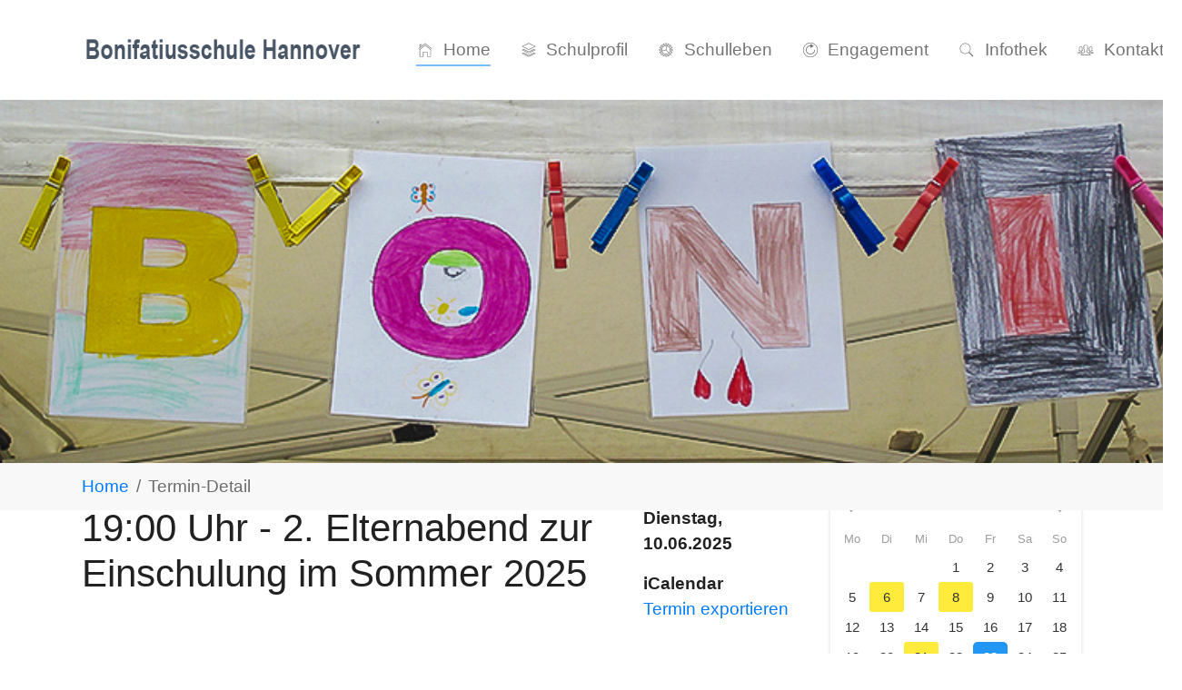

--- FILE ---
content_type: text/html; charset=utf-8
request_url: http://www.bonifatiusschule-hannover.de/termin?tx_events2_show%5Baction%5D=show&tx_events2_show%5Bcontroller%5D=Day&tx_events2_show%5Bevent%5D=86&tx_events2_show%5Btimestamp%5D=1718575200&cHash=3a521fc9880e0a2b0d0dd8cb6365309b
body_size: 10043
content:
<!DOCTYPE html>
<html lang="de-DE">
<head>

<meta charset="utf-8">
<!-- 
	Based on the TYPO3 Bootstrap Package by Benjamin Kott - https://www.bootstrap-package.com/

	This website is powered by TYPO3 - inspiring people to share!
	TYPO3 is a free open source Content Management Framework initially created by Kasper Skaarhoj and licensed under GNU/GPL.
	TYPO3 is copyright 1998-2026 of Kasper Skaarhoj. Extensions are copyright of their respective owners.
	Information and contribution at https://typo3.org/
-->


<link rel="icon" href="/typo3conf/ext/arapixel/Resources/Public/Icons/favicon/favicon.ico" type="image/vnd.microsoft.icon">
<title>Termin-Detail - Bonifatiusschule Hannover</title>
<meta http-equiv="x-ua-compatible" content="IE=edge" />
<meta name="generator" content="TYPO3 CMS" />
<meta name="viewport" content="width=device-width, initial-scale=1, minimum-scale=1" />
<meta name="robots" content="index,follow" />
<meta name="twitter:card" content="summary" />
<meta name="apple-mobile-web-app-capable" content="no" />
<meta name="google" content="notranslate" />

<link rel="stylesheet" href="/typo3temp/assets/compressed/merged-74fb9473054a63ae9681f896e93b3fb4-036bba28c975de9c5b290e209898794e.css?1760020883" media="all">
<link rel="stylesheet" href="/typo3temp/assets/compressed/merged-adbecab717071ef99100e50d6f837fb9-9fe10c61dcd654bfeca315fb73d4cef7.css?1760020883" media="all">


<script src="/typo3temp/assets/compressed/merged-ecf325a534d833da53b96257ae4406d1-46373d659149d48c0a007f9d7e6fc26f.js?1760020883"></script>



<script type="application/ld+json">{"@context":"http:\/\/schema.org","@type":"Event","startDate":"2025-06-10","name":"19:00 Uhr - 2. Elternabend zur Einschulung im Sommer 2025","description":"","url":"http:\/\/www.bonifatiusschule-hannover.de\/termin?tx_events2_show[action]=show&tx_events2_show[controller]=Day&tx_events2_show[event]=86&tx_events2_show[timestamp]=1718575200&cHash=3a521fc9880e0a2b0d0dd8cb6365309b","isAccessibleForFree":"False"}</script>
<link rel="prev" href="/termin-location">
<link rel="canonical" href="/termin?tx_events2_show%5Baction%5D=show&amp;tx_events2_show%5Bcontroller%5D=Day&amp;tx_events2_show%5Bevent%5D=86&amp;tx_events2_show%5Btimestamp%5D=1718575200&amp;cHash=3a521fc9880e0a2b0d0dd8cb6365309b"/>
</head>
<body id="p59" class="page-59 pagelevel-2 language-0 backendlayout-default layout-default">

<div id="top"></div><div class="body-bg"><a class="visually-hidden-focusable" href="#page-content"><span>Zum Hauptinhalt springen</span></a><header id="page-header" class="bp-page-header navbar navbar-mainnavigation navbar-default navbar-has-image navbar-top"><div class="container"><a class="navbar-brand navbar-brand-image" title="Bonifatiusschule Hannover" href="/"><img class="navbar-brand-logo-normal" src="/typo3conf/ext/arapixel/Resources/Public/Images/bfssh_logo.png" alt="Bonifatiusschule Hannover" height="60" width=""><img class="navbar-brand-logo-inverted" src="/typo3conf/ext/arapixel/Resources/Public/Images/arapixelBootstrapPackageLogoInv.png" alt="Bonifatiusschule Hannover" height="60" width=""></a><button class="navbar-toggler collapsed" type="button" data-toggle="collapse" data-bs-toggle="collapse" data-target="#mainnavigation" data-bs-target="#mainnavigation" aria-controls="mainnavigation" aria-expanded="false" aria-label="Navigation umschalten"><span class="navbar-toggler-icon"></span></button><nav id="mainnavigation" class="collapse navbar-collapse"><ul class="navbar-nav"><li class="nav-item active"><a href="/" id="nav-item-2" class="nav-link" title="Home"><span class="nav-link-icon"><svg xmlns="http://www.w3.org/2000/svg" fill="currentColor" width="20" height="20" viewBox="0 0 512 512" class=""><path d="M256 112L96 240v208h112V320h96v128h112V240L256 112zm144 320h-80V304H192v128h-80V247.69l144-115.2 144 115.2V432z"/><path d="M256 64l-96 76.8V96H96v95.999l-32 25.499 11.51 11.384L256 84.49l180.49 144.393L448 217.498 256 64zm-112 89.599l-32 25.6V112h32v41.599z"/></svg></span><span class="nav-link-text">Home</span></a></li><li class="nav-item dropdown dropdown-hover"><a href="/kurzprofil" id="nav-item-22" class="nav-link dropdown-toggle" title="Schulprofil" aria-haspopup="true" aria-expanded="false"><span class="nav-link-icon"><svg xmlns="http://www.w3.org/2000/svg" fill="currentColor" width="20" height="20" viewBox="0 0 512 512" class=""><path d="M70.7 164.5l169.2 81.7c4.4 2.1 10.3 3.2 16.1 3.2s11.7-1.1 16.1-3.2l169.2-81.7c8.9-4.3 8.9-11.3 0-15.6L272.1 67.2c-4.4-2.1-10.3-3.2-16.1-3.2s-11.7 1.1-16.1 3.2L70.7 148.9c-8.9 4.3-8.9 11.3 0 15.6zm176.1-82.9c1.6-.8 4.9-1.6 9.2-1.6 4.3 0 7.5.8 9.2 1.6l155.5 75.1-155.5 75.1c-1.6.8-4.9 1.6-9.2 1.6-4.3 0-7.5-.8-9.2-1.6L91.3 156.7l155.5-75.1z"/><path d="M441.3 248.2s-30.9-14.9-35-16.9-5.2-1.9-9.5.1S272 291.6 272 291.6c-4.5 2.1-10.3 3.2-16.1 3.2s-11.7-1.1-16.1-3.2c0 0-117.3-56.6-122.8-59.3-6-2.9-7.7-2.9-13.1-.3l-33.4 16.1c-8.9 4.3-8.9 11.3 0 15.6l169.2 81.7c4.4 2.1 10.3 3.2 16.1 3.2s11.7-1.1 16.1-3.2l169.2-81.7c9.1-4.2 9.1-11.2.2-15.5zm-176.1 82.9c-1.6.8-4.9 1.6-9.2 1.6-4.3 0-7.5-.8-9.2-1.6L91.3 256l18.9-9.1 122.7 59.3c6.4 3.1 14.6 4.8 23.1 4.8s16.6-1.7 23.1-4.8l122.7-59.3 18.9 9.1-155.5 75.1z"/><path d="M441.3 347.5s-30.9-14.9-35-16.9-5.2-1.9-9.5.1S272.1 391 272.1 391c-4.5 2.1-10.3 3.2-16.1 3.2s-11.7-1.1-16.1-3.2c0 0-117.3-56.6-122.8-59.3-6-2.9-7.7-2.9-13.1-.3l-33.4 16.1c-8.9 4.3-8.9 11.3 0 15.6l169.2 81.7c4.4 2.2 10.3 3.2 16.1 3.2s11.7-1.1 16.1-3.2l169.2-81.7c9-4.3 9-11.3.1-15.6zm-176.1 82.9c-1.6.8-4.9 1.6-9.2 1.6-4.3 0-7.5-.8-9.2-1.6L91.3 355.3l18.9-9.1 122.7 59.3c6.4 3.1 14.6 4.8 23.1 4.8s16.6-1.7 23.1-4.8l122.7-59.3 18.9 9.1-155.5 75.1z"/></svg></span><span class="nav-link-text">Schulprofil</span></a><ul class="dropdown-menu" aria-labelledby="nav-item-22"><li><a href="/kurzprofil" class="dropdown-item" title="Kurzprofil"><span class="dropdown-text">Kurzprofil</span></a></li><li><a href="/kurzprofil/leitbild" class="dropdown-item" title="Leitbild"><span class="dropdown-text">Leitbild</span></a></li><li><a href="/schulprofil/schulsozialarbeit" class="dropdown-item" title="Schulsozialarbeit"><span class="dropdown-text">Schulsozialarbeit</span></a></li><li><a href="/schulprofil/default-title" class="dropdown-item" title="Ganzheitliche Förderung"><span class="dropdown-text">Ganzheitliche Förderung</span></a></li><li><a href="/schulprofil/default-title-1" class="dropdown-item" title="Soziales Lernen &amp; Gewaltprävention"><span class="dropdown-text">Soziales Lernen &amp; Gewaltprävention</span></a></li><li><a href="/schulprofil/default-title-1/musik-bewegung" class="dropdown-item" title="Musik &amp; Bewegung"><span class="dropdown-text">Musik &amp; Bewegung</span></a></li><li><a href="/schulprofil/das-boni-team" class="dropdown-item" title="Das Boni Team"><span class="dropdown-text">Das Boni Team</span></a></li><li><a href="/schulprofil/gremien" class="dropdown-item" title="Gremien"><span class="dropdown-text">Gremien</span></a></li><li><a href="/schulprofil/geschichte-der-schule" class="dropdown-item" title="Geschichte der Schule"><span class="dropdown-text">Geschichte der Schule</span></a></li><li><a href="/schulprofil/geschichte-der-schule/kooperationen" class="dropdown-item" title="Kooperationen"><span class="dropdown-text">Kooperationen</span></a></li></ul></li><li class="nav-item dropdown dropdown-hover"><a href="/schulleben/unterrichtszeiten" id="nav-item-23" class="nav-link dropdown-toggle" title="Schulleben" aria-haspopup="true" aria-expanded="false"><span class="nav-link-icon"><svg xmlns="http://www.w3.org/2000/svg" fill="currentColor" width="20" height="20" viewBox="0 0 512 512" class=""><path d="M448 272.754v-32.008l-33.291-8.703-2.601-13.204 27.594-20.905-12.197-29.608-34.392 4.802-7.498-10.603 17.696-29.708-22.594-22.605-30.192 17.404-10.697-7.302 5.298-35.009-29.492-12.303-21.594 28.308-12.297-2.601L273.045 64h-31.991l-9.197 34.909-12.098 2.4-21.494-29.008-29.592 12.304 4.799 35.709-11.697 7.202-31.292-18.705-22.594 22.606 18.795 31.508-6.698 10.502-35.49-5.001-12.197 29.608 28.893 21.706-2.399 12.203L64 240.846v32.008l34.69 8.903 2.4 12.503-28.394 21.306 12.297 29.508 34.991-5.002 7.099 11.303-17.896 30.608 22.595 22.605 30.192-18.204 11.196 7.302-4.498 34.31 29.592 12.202 20.595-27.807 13.396 2.5L241.054 448h31.991l8.298-33.109 13.597-2.601 20.694 27.107 29.593-12.204-4.998-33.708 10.196-7.401 28.992 16.904 22.595-22.606-16.795-28.907 7.896-11.403 33.791 4.802 12.298-29.508-27.193-20.506 2.7-13.503L448 272.754zm-28.293 48.013l-2.8 6.702-31.891-4.501-18.896 27.807 15.695 27.106-5.198 5.202-27.293-15.904-26.593 18.204 4.799 31.809-6.698 2.802-19.595-25.607-32.892 6.501-7.798 31.209h-7.198l-8.397-31.309-32.592-6.501-19.495 26.406-6.698-2.801 4.399-32.509-27.493-18.304-28.793 17.504-5.099-5.101 16.996-29.108-18.096-27.606-33.191 4.701-2.699-6.603 26.894-20.205-6.199-31.809-32.991-8.502v-7.202l32.991-8.402 6.299-31.608-27.293-20.505 2.699-6.602 33.691 4.801 17.796-26.807-17.996-30.008 4.999-5.001 20.595 12.303 9.197 5.501 27.893-18.205-4.499-33.809 6.699-2.8 20.294 27.407 31.492-6.102 8.798-33.208h7.198l8.298 33.008 31.691 6.301 20.095-26.807 6.598 2.801-4.999 33.108 27.193 18.105 28.292-16.205 5.1 5.102-16.695 28.007 18.396 27.007 32.491-4.601 2.799 6.702-26.193 19.705 6.498 32.508 31.292 8.102v7.202l-31.391 8.103-6.499 32.709 25.993 19.807z"/><path d="M256 128c-70.692 0-128 57.308-128 128 0 70.693 57.308 128 128 128s128-57.307 128-128c0-70.692-57.308-128-128-128zM144 256c0-29.916 11.65-58.042 32.804-79.195C197.958 155.65 226.084 144 256 144c7.496 0 14.88.732 22.069 2.161L250.3 250.1l-104.155 27.888A113.183 113.183 0 01144 256zm112 112c-29.917 0-58.042-11.65-79.196-32.804-11.927-11.926-20.831-26.069-26.331-41.499L253.9 266.2l74.935 74.889C308.558 358.501 283.009 368 256 368zm84.154-38.099L265.2 254.9l28.05-104.58c15.604 5.487 29.904 14.443 41.945 26.484C356.35 197.958 368 226.084 368 256c0 27.486-9.841 53.457-27.846 73.901z"/></svg></span><span class="nav-link-text">Schulleben</span></a><ul class="dropdown-menu" aria-labelledby="nav-item-23"><li><a href="/schulleben/unterrichtszeiten" class="dropdown-item" title="Unterrichtszeiten"><span class="dropdown-text">Unterrichtszeiten</span></a></li><li><a href="/schulleben/angebote" class="dropdown-item" title="Angebote"><span class="dropdown-text">Angebote</span></a></li><li><a href="/schulleben/rundgang" class="dropdown-item" title="Rundgang"><span class="dropdown-text">Rundgang</span></a></li><li><a href="/schulleben/rundgang/default-title" class="dropdown-item" title="Schulbücherei"><span class="dropdown-text">Schulbücherei</span></a></li><li><a href="/schulleben/schulchor" class="dropdown-item" title="Schulchor"><span class="dropdown-text">Schulchor</span></a></li><li><a href="/schulleben/schulchor/default-title" class="dropdown-item" title="Feiern &amp; Feste im Jahreskreis"><span class="dropdown-text">Feiern &amp; Feste im Jahreskreis</span></a></li><li><a href="/schulleben/sport-spiele" class="dropdown-item" title="Sport &amp; Spiele"><span class="dropdown-text">Sport &amp; Spiele</span></a></li><li><a href="/schulleben/sport-spiele/default-title" class="dropdown-item" title="Lernorte außerhalb"><span class="dropdown-text">Lernorte außerhalb</span></a></li></ul></li><li class="nav-item dropdown dropdown-hover"><a href="/engagement/foerderverein" id="nav-item-24" class="nav-link dropdown-toggle" title="Engagement" aria-haspopup="true" aria-expanded="false"><span class="nav-link-icon"><svg xmlns="http://www.w3.org/2000/svg" fill="currentColor" width="20" height="20" viewBox="0 0 512 512" class=""><path d="M364.1 256c0 60-48.5 108.2-108.1 108.2S147.9 315.7 147.9 256c0-59.6 48.5-108.1 108.1-108.1v55.8l96-55.7-96-64v44c-70.7 0-128 57.4-128 128.1 0 70.8 57.3 128.1 128 128.1s128-57.1 128-128.1h-19.9z"/><path d="M256 48C141.1 48 48 141.1 48 256s93.1 208 208 208 208-93.1 208-208S370.9 48 256 48zm0 398.7c-105.1 0-190.7-85.5-190.7-190.7 0-105.1 85.5-190.7 190.7-190.7 105.1 0 190.7 85.5 190.7 190.7 0 105.1-85.6 190.7-190.7 190.7z"/></svg></span><span class="nav-link-text">Engagement</span></a><ul class="dropdown-menu" aria-labelledby="nav-item-24"><li><a href="/engagement/foerderverein" class="dropdown-item" title="Förderverein"><span class="dropdown-text">Förderverein</span></a></li><li><a href="/engagement/arbeitskreis-bolivien" class="dropdown-item" title="Arbeitskreis Bolivien"><span class="dropdown-text">Arbeitskreis Bolivien</span></a></li><li><a href="/engagement/arbeitskreis-bolivien/default-title" class="dropdown-item" title="Mentor - Die Lesehelfer*innen"><span class="dropdown-text">Mentor - Die Lesehelfer*innen</span></a></li></ul></li><li class="nav-item dropdown dropdown-hover"><a href="/infothek/infos-zur-schulanmeldung" id="nav-item-25" class="nav-link dropdown-toggle" title="Infothek" aria-haspopup="true" aria-expanded="false"><span class="nav-link-icon"><svg xmlns="http://www.w3.org/2000/svg" fill="currentColor" width="20" height="20" viewBox="0 0 512 512" class=""><path d="M448.3 424.7L335 311.3c20.8-26 33.3-59.1 33.3-95.1 0-84.1-68.1-152.2-152-152.2-84 0-152 68.2-152 152.2s68.1 152.2 152 152.2c36.2 0 69.4-12.7 95.5-33.8L425 448l23.3-23.3zM120.1 312.6c-25.7-25.7-39.8-59.9-39.8-96.3s14.2-70.6 39.8-96.3 59.9-40 96.2-40c36.3 0 70.5 14.2 96.2 39.9s39.8 59.9 39.8 96.3-14.2 70.6-39.8 96.3c-25.7 25.7-59.9 39.9-96.2 39.9-36.3.1-70.5-14.1-96.2-39.8z"/></svg></span><span class="nav-link-text">Infothek</span></a><ul class="dropdown-menu" aria-labelledby="nav-item-25"><li><a href="/infothek/infos-zur-schulanmeldung" class="dropdown-item" title="Infos zur Schulanmeldung"><span class="dropdown-text">Infos zur Schulanmeldung</span></a></li><li><a href="/infothek/schulkalender" class="dropdown-item" title="Schulkalender"><span class="dropdown-text">Schulkalender</span></a></li><li><a href="/infothek/schulshop" class="dropdown-item" title="Schulshop"><span class="dropdown-text">Schulshop</span></a></li><li><a href="/infothek/download" class="dropdown-item" title="Downloads"><span class="dropdown-text">Downloads</span></a></li><li><a href="/infothek/links" class="dropdown-item" title="Links"><span class="dropdown-text">Links</span></a></li></ul></li><li class="nav-item"><a href="/kontakt" id="nav-item-26" class="nav-link" title="Kontakt"><span class="nav-link-icon"><svg xmlns="http://www.w3.org/2000/svg" fill="currentColor" width="20" height="20" viewBox="0 0 512 512" class=""><path d="M256 112zm93.2 222.8c-13.5-4.7-28.1-5-41.6-9.7-4.1-1.4-12.2-3.1-13.9-7.8-1.6-4.6-1.6-10-1.9-14.8-.2-3.8-.3-7.6-.3-11.4 0-2.5 6.4-7.8 7.8-10.1 5.4-9 5.9-21.1 6.9-31.3 8.7 2.4 9.8-13.7 11.3-18.6 1.1-3.4 7.8-26.8-2.6-23.6 2.5-4.4 3.5-9.8 4.2-14.7 2-12.8 2.8-26.8-1.1-39.3-8.1-26-33-40.6-59.3-41.4-26.7-.9-53.5 11.9-63.5 37.8-4.8 12.6-4.4 26.3-2.8 39.5.7 6 1.7 12.7 4.7 18.1-9.7-2.9-4.5 17.7-3.4 21.3 1.6 5.1 3 23.4 12.1 20.9.8 8.1 1.7 16.4 3.9 24.3 1.5 5.3 4.6 9.8 8.2 13.9 1.8 2 2.7 2.2 2.6 4.8-.1 7.8.1 16.2-1.9 23.8-2 7.6-18.7 10.8-25.4 12.2-18 3.7-34.6 5.4-49.6 16.6-17.5 12.9-26.6 33-26.6 54.7h278c0-29.5-17.8-55.5-45.8-65.2-11.2-3.9 11.3 3.9 0 0zm-202.1 28.8c5.6-5.9 12.7-11.1 20.4-14 10.5-4 22.4-3.8 33.3-6.6 9-2.3 20.2-5.9 27.2-12.4 6.4-6 7.1-15.2 7.7-23.5.5-7 .4-13.9.4-20.9 0-4.9-5.7-7.7-8.5-11.6-4.5-6.1-4.7-15.2-5.6-22.5-.4-3.2-.5-7.3-3.2-9.5-3-2.4-5.2-3.7-6.7-7.5-2-5.2-2.7-10.8-4.3-16.2-1-3.5 2.5-6.8 3.9-9.7 2.6-5.3-1.9-13.5-2.8-19-2.8-16.4-2.7-34.3 9.1-47.3 23.7-26.2 78-17.9 85.8 18.9 2.4 11.5.9 24.9-2.3 36.1-1.4 4.8-3 8.3-.2 13 4.2 6.8 2.4 11.2.4 18.8-1.6 6.3-3.6 9.1-8.4 13-4 3.2-3.4 11.2-4.1 15.8-.8 5.6-1.3 11.5-4.7 16.2-1.3 1.8-8.4 7.4-8.4 9.3 0 11-.5 22.2 1.4 33.1 2.6 15.5 15.6 19.2 28.6 24.5 13.2 5.1 28.5 3.2 41.3 9.5 13.2 6.5 25.9 18.4 29.7 33.1H135c1.9-8.3 6.5-14.6 12.1-20.6 9.2-9.7-5.9 6.3 0 0z"/><path d="M144.1 322c7-3.5 14.6-4.3 22.3-5.1 2.8-.3 4.1-2.2 2-4.9-4-5.1-17.8-6.1-23.6-8.4-3.6-1.4-4.6-2.7-4.9-6.7-.1-1.8-1.1-9.8.3-11.1 1-1 7.3-.6 8.7-.8 5.7-.7 11.5-1.9 16.9-4 2.3-.9 4.5-2 6.5-3.4 2.4-1.8-1.8-6.2-2.9-8.6-3.4-7.5-4.9-15.7-5.4-23.9-1-16.1 1.5-32.3-1.5-48.3C158 172.3 139.1 160 115 160c-14.9 0-29.6 5.1-37.9 18.1-9.2 14.3-8.7 32.1-8.2 48.4.3 9.3.7 18.7-.6 28-.6 4-1.5 7.9-2.9 11.7-1.1 2.9-6.7 10.1-4.5 11.6 8.3 5.9 22.3 7.9 32.3 7.1.3 4.9 1.2 11.2-.6 15.8-2.8 7.2-23.7 9.1-30 11.2C45 317.8 32 332.5 32 352h79.5c1.3 0 6.3-9.3 7.7-10.8 7-7.8 15.6-14.5 24.9-19.2 9-4.5-14.6 7.4 0 0zm-41.3 14H53.9c7.1-11.8 24.9-11 36.6-15.2 10.8-3.9 17.7-10.5 18.8-22 .1-1.3.2-29.2-.9-29.2-8.7-.3-17.8-.1-26.5-1.4 6.9-22.3.3-45.3 4-67.8 2.7-16.3 13.1-25.3 29.7-25.3 15.9 0 27.7 7.4 31.1 23.4 4.8 23.2-2 46.9 5.4 69.9-5.5 1.4-11.3 1.6-17 1.8-2.8.1-5.7.2-8.5.3-1.8.1-1.2 3.2-1.3 4.7-1 10.9-5 28.1 3.7 36.9-9.6 6-20 14.3-26.2 23.9zm297 16H480c0-19.5-13.1-34.3-30.7-40.1-8.1-2.6-23.7-3.4-29.5-10.4-2.9-3.5-1.3-12.4-1-16.6 4.4.4 9.2-.3 13.7-.9 4.1-.6 8.1-1.4 12-2.8 1.8-.7 3.6-1.4 5.3-2.4 3.9-2.3 2.1-2.7.1-6.1-10.9-18.3-6-41.5-6.5-61.6-.4-16.7-4.8-35-20-44.4-13.7-8.5-34-8.8-48.7-2.8-42.4 17-17.4 73.2-31.9 105.4-2.5 5.4-6.1 7.3.2 10.5 3.5 1.8 7.3 3 11.1 3.9 5.8 1.4 11.8 2.2 17.8 2.4 1 0 .3 12.6 0 13.9-1.1 4.9-11.8 6.3-15.8 7.4-4.1 1.1-10.9 1.4-12.9 5.7-3 6.4 9.9 4.8 13.1 5.4 10.3 1.9 19.4 7.6 27.4 14.1 5.9 4.8 13.9 11.6 16.1 19.4zm-.4-27.1c-5.1-4.7-10.4-9.3-16.3-13 8.8-8.8 4.7-25.9 3.7-36.9-.6-6.3-2-4.7-8.3-4.9-6-.2-12.8.1-18.5-1.8 7.2-22.3 1.3-45.2 5-67.9 2.8-17.1 14.5-25.5 31.5-25.5 15.4 0 26 7.7 29.2 23 4.9 23.1-2.6 47 4.5 70-8.5 1.3-17.3 1-25.9 1.3-2.1.1-1.9 25.1-1.7 27.3.7 11.7 6.1 18.8 17.2 23.3 12.1 4.9 31 3.6 38.4 15.9h-44.7c-7.1.1-8.9-6.1-14.1-10.8-5-4.6 4 3.6 0 0z"/></svg></span><span class="nav-link-text">Kontakt</span></a></li></ul></nav></div></header><a id="c235"></a><div id="carousel-235" class="carousel carousel-small carousel-fade slide" data-interval="5000" data-wrap="true" data-ride="carousel" data-bs-interval="5000" data-bs-wrap="true" data-bs-ride="carousel"><div class="carousel-inner"><div class="item active carousel-item carousel-item-layout-secondary carousel-item-type-image" data-itemno="0" style=""><div class="carousel-backgroundimage-container"><div id="carousel-backgroundimage-235-38" class="carousel-backgroundimage"><style>#carousel-backgroundimage-235-38 { background-image: url('/fileadmin/_processed_/5/f/csm_slider1_d3c030ecbf.jpg'); } @media (min-width: 576px) { #carousel-backgroundimage-235-38 { background-image: url('/fileadmin/_processed_/5/f/csm_slider1_9e9b2b61a4.jpg'); } } @media (min-width: 768px) { #carousel-backgroundimage-235-38 { background-image: url('/fileadmin/_processed_/5/f/csm_slider1_b4f3c64271.jpg'); } } @media (min-width: 992px) { #carousel-backgroundimage-235-38 { background-image: url('/fileadmin/arapixel/sitepictures/slider/slider1.jpg'); } } @media (min-width: 1200px) { #carousel-backgroundimage-235-38 { background-image: url('/fileadmin/arapixel/sitepictures/slider/slider1.jpg'); } } @media (min-width: 1400px) { #carousel-backgroundimage-235-38 { background-image: url('/fileadmin/arapixel/sitepictures/slider/slider1.jpg'); } } </style></div></div><div class="carousel-content"><div class="carousel-content-inner"><div class="carousel-image"></div></div></div></div></div></div><nav class="breadcrumb-section" aria-label="Brotkrümelnavigation"><div class="container"><p class="visually-hidden" id="breadcrumb">Sie sind hier:</p><ol class="breadcrumb"><li class="breadcrumb-item"><a class="breadcrumb-link" href="/" title="Home"><span class="breadcrumb-link-title"><span class="breadcrumb-text">Home</span></span></a></li><li class="breadcrumb-item active" aria-current="page"><span class="breadcrumb-link-title"><span class="breadcrumb-text">Termin-Detail</span></span></li></ol></div></nav><div id="page-content" class="bp-page-content main-section"><!--TYPO3SEARCH_begin--><div class="section section-default"><div id="c234" class="frame frame-size-default frame-default frame-type-textmedia frame-layout-default frame-background-none frame-no-backgroundimage frame-space-before-none frame-space-after-none"><div class="frame-group-container"><div class="frame-group-inner"><div class="frame-container frame-container-default"><div class="frame-inner"><div class="textmedia textmedia-above"><div class="textmedia-item textmedia-gallery"></div><div class="textmedia-item textmedia-text"></div></div></div></div></div></div></div><div id="c302" class="frame frame-size-default frame-default frame-type-container_2_columns_left frame-layout-default frame-background-none frame-no-backgroundimage frame-space-before-none frame-space-after-none"><div class="frame-group-container"><div class="frame-group-inner"><div class="frame-container frame-container-default"><div class="frame-inner"><div class="contentcontainer" data-container-identifier="container_2_columns_left"><div class="contentcontainer-column" data-container-column="left"><div id="c301" class="frame frame-size-default frame-default frame-type-list frame-layout-default frame-background-none frame-no-backgroundimage frame-space-before-medium frame-space-after-none"><div class="frame-group-container"><div class="frame-group-inner"><div class="frame-container frame-container-default"><div class="frame-inner"><div class="tx-events2"><div class="events2DataElement" data-variables="{&quot;settings&quot;:{&quot;rootCategory&quot;:&quot;0&quot;,&quot;pidOfDetailPage&quot;:&quot;59&quot;,&quot;pidOfSearchResults&quot;:null,&quot;pidOfLocationPage&quot;:&quot;76&quot;,&quot;pidOfNewLocationPage&quot;:&quot;0&quot;,&quot;pidOfListPage&quot;:&quot;49&quot;,&quot;userGroup&quot;:&quot;0&quot;,&quot;remainingLetters&quot;:&quot;250&quot;,&quot;list&quot;:{&quot;image&quot;:{&quot;width&quot;:&quot;50c&quot;,&quot;height&quot;:&quot;50c&quot;,&quot;maxWidth&quot;:&quot;50&quot;,&quot;minWidth&quot;:&quot;50&quot;,&quot;maxHeight&quot;:&quot;50&quot;,&quot;minHeight&quot;:&quot;50&quot;}},&quot;latest&quot;:{&quot;amountOfRecordsToShow&quot;:&quot;6&quot;},&quot;new&quot;:{&quot;uploadFolder&quot;:&quot;1:user_upload\/tx_events2\/&quot;},&quot;overrideForm&quot;:{&quot;renderables&quot;:{&quot;1&quot;:{&quot;renderables&quot;:{&quot;8&quot;:{&quot;properties&quot;:{&quot;pidOfNewLocationPage&quot;:&quot;0&quot;}}}}},&quot;finishers&quot;:{&quot;1&quot;:{&quot;options&quot;:{&quot;1&quot;:{&quot;databaseColumnMappings&quot;:{&quot;pid&quot;:{&quot;value&quot;:&quot;&quot;}}},&quot;2&quot;:{&quot;databaseColumnMappings&quot;:{&quot;pid&quot;:{&quot;value&quot;:&quot;&quot;}}},&quot;3&quot;:{&quot;databaseColumnMappings&quot;:{&quot;pid&quot;:{&quot;value&quot;:&quot;&quot;}}},&quot;4&quot;:{&quot;databaseColumnMappings&quot;:{&quot;pid&quot;:{&quot;value&quot;:&quot;&quot;}}},&quot;9&quot;:{&quot;databaseColumnMappings&quot;:{&quot;pid&quot;:{&quot;value&quot;:&quot;&quot;}}},&quot;10&quot;:{&quot;databaseColumnMappings&quot;:{&quot;pid&quot;:{&quot;value&quot;:&quot;&quot;}}},&quot;11&quot;:{&quot;databaseColumnMappings&quot;:{&quot;pid&quot;:{&quot;value&quot;:&quot;&quot;}}},&quot;12&quot;:{&quot;databaseColumnMappings&quot;:{&quot;pid&quot;:{&quot;value&quot;:&quot;&quot;}}},&quot;13&quot;:{&quot;databaseColumnMappings&quot;:{&quot;pid&quot;:{&quot;value&quot;:&quot;&quot;}}},&quot;14&quot;:{&quot;databaseColumnMappings&quot;:{&quot;pid&quot;:{&quot;value&quot;:&quot;&quot;}}},&quot;15&quot;:{&quot;databaseColumnMappings&quot;:{&quot;pid&quot;:{&quot;value&quot;:&quot;&quot;}}},&quot;16&quot;:{&quot;databaseColumnMappings&quot;:{&quot;pid&quot;:{&quot;value&quot;:&quot;&quot;}}}}},&quot;2&quot;:{&quot;options&quot;:{&quot;subject&quot;:&quot;A new event record was created&quot;}},&quot;4&quot;:{&quot;options&quot;:{&quot;pageUid&quot;:&quot;49&quot;}}}},&quot;pageBrowser&quot;:{&quot;class&quot;:&quot;JWeiland\\Events2\\Pagination\\GetPostPagination&quot;,&quot;itemsPerPage&quot;:&quot;15&quot;},&quot;show&quot;:{&quot;image&quot;:{&quot;width&quot;:&quot;200c&quot;,&quot;height&quot;:&quot;150c&quot;,&quot;maxWidth&quot;:&quot;200&quot;,&quot;minWidth&quot;:&quot;200&quot;,&quot;maxHeight&quot;:&quot;150&quot;,&quot;minHeight&quot;:&quot;150&quot;}},&quot;display&quot;:&quot;displayEvent&quot;,&quot;pidOfManagementPage&quot;:null},&quot;data&quot;:{&quot;uid&quot;:301,&quot;rowDescription&quot;:&quot;&quot;,&quot;pid&quot;:59,&quot;tstamp&quot;:1669135876,&quot;crdate&quot;:1654671407,&quot;cruser_id&quot;:1,&quot;deleted&quot;:0,&quot;hidden&quot;:0,&quot;starttime&quot;:0,&quot;endtime&quot;:0,&quot;fe_group&quot;:&quot;&quot;,&quot;sorting&quot;:32,&quot;editlock&quot;:0,&quot;sys_language_uid&quot;:0,&quot;l18n_parent&quot;:0,&quot;l10n_source&quot;:0,&quot;l10n_state&quot;:null,&quot;t3_origuid&quot;:0,&quot;l18n_diffsource&quot;:&quot;{\&quot;CType\&quot;:\&quot;\&quot;,\&quot;colPos\&quot;:\&quot;\&quot;,\&quot;tx_container_parent\&quot;:\&quot;\&quot;,\&quot;header\&quot;:\&quot;\&quot;,\&quot;header_layout\&quot;:\&quot;\&quot;,\&quot;header_position\&quot;:\&quot;\&quot;,\&quot;date\&quot;:\&quot;\&quot;,\&quot;header_link\&quot;:\&quot;\&quot;,\&quot;subheader\&quot;:\&quot;\&quot;,\&quot;list_type\&quot;:\&quot;\&quot;,\&quot;pi_flexform\&quot;:\&quot;\&quot;,\&quot;pages\&quot;:\&quot;\&quot;,\&quot;recursive\&quot;:\&quot;\&quot;,\&quot;layout\&quot;:\&quot;\&quot;,\&quot;frame_class\&quot;:\&quot;\&quot;,\&quot;space_before_class\&quot;:\&quot;\&quot;,\&quot;space_after_class\&quot;:\&quot;\&quot;,\&quot;frame_layout\&quot;:\&quot;\&quot;,\&quot;background_color_class\&quot;:\&quot;\&quot;,\&quot;background_image\&quot;:\&quot;\&quot;,\&quot;background_image_options\&quot;:\&quot;\&quot;,\&quot;sectionIndex\&quot;:\&quot;\&quot;,\&quot;linkToTop\&quot;:\&quot;\&quot;,\&quot;sys_language_uid\&quot;:\&quot;\&quot;,\&quot;hidden\&quot;:\&quot;\&quot;,\&quot;starttime\&quot;:\&quot;\&quot;,\&quot;endtime\&quot;:\&quot;\&quot;,\&quot;fe_group\&quot;:\&quot;\&quot;,\&quot;editlock\&quot;:\&quot;\&quot;,\&quot;categories\&quot;:\&quot;\&quot;,\&quot;rowDescription\&quot;:\&quot;\&quot;}&quot;,&quot;t3ver_oid&quot;:0,&quot;t3ver_wsid&quot;:0,&quot;t3ver_state&quot;:0,&quot;t3ver_stage&quot;:0,&quot;CType&quot;:&quot;list&quot;,&quot;header&quot;:&quot;Termin Detailansicht&quot;,&quot;header_position&quot;:&quot;&quot;,&quot;bodytext&quot;:null,&quot;bullets_type&quot;:0,&quot;uploads_description&quot;:0,&quot;uploads_type&quot;:0,&quot;assets&quot;:0,&quot;image&quot;:0,&quot;imagewidth&quot;:0,&quot;imageorient&quot;:0,&quot;imagecols&quot;:1,&quot;imageborder&quot;:0,&quot;media&quot;:0,&quot;layout&quot;:0,&quot;frame_class&quot;:&quot;default&quot;,&quot;cols&quot;:0,&quot;space_before_class&quot;:&quot;medium&quot;,&quot;space_after_class&quot;:&quot;&quot;,&quot;records&quot;:null,&quot;pages&quot;:&quot;60&quot;,&quot;colPos&quot;:201,&quot;subheader&quot;:&quot;&quot;,&quot;header_link&quot;:&quot;&quot;,&quot;image_zoom&quot;:0,&quot;header_layout&quot;:&quot;100&quot;,&quot;list_type&quot;:&quot;events2_show&quot;,&quot;sectionIndex&quot;:1,&quot;linkToTop&quot;:0,&quot;file_collections&quot;:null,&quot;filelink_size&quot;:0,&quot;filelink_sorting&quot;:&quot;&quot;,&quot;filelink_sorting_direction&quot;:&quot;&quot;,&quot;target&quot;:&quot;&quot;,&quot;date&quot;:0,&quot;recursive&quot;:0,&quot;imageheight&quot;:0,&quot;accessibility_title&quot;:&quot;&quot;,&quot;accessibility_bypass&quot;:0,&quot;accessibility_bypass_text&quot;:&quot;&quot;,&quot;category_field&quot;:&quot;&quot;,&quot;table_class&quot;:&quot;&quot;,&quot;table_caption&quot;:null,&quot;table_delimiter&quot;:124,&quot;table_enclosure&quot;:0,&quot;table_header_position&quot;:0,&quot;table_tfoot&quot;:0,&quot;categories&quot;:0,&quot;selected_categories&quot;:null,&quot;tx_impexp_origuid&quot;:0,&quot;teaser&quot;:null,&quot;aspect_ratio&quot;:&quot;1.3333333333333&quot;,&quot;items_per_page&quot;:10,&quot;readmore_label&quot;:&quot;&quot;,&quot;quote_source&quot;:&quot;&quot;,&quot;quote_link&quot;:&quot;&quot;,&quot;panel_class&quot;:&quot;default&quot;,&quot;file_folder&quot;:null,&quot;icon&quot;:&quot;&quot;,&quot;icon_set&quot;:&quot;&quot;,&quot;icon_file&quot;:0,&quot;icon_position&quot;:&quot;&quot;,&quot;icon_size&quot;:&quot;default&quot;,&quot;icon_type&quot;:&quot;default&quot;,&quot;icon_color&quot;:&quot;#FFFFFF&quot;,&quot;icon_background&quot;:&quot;#333333&quot;,&quot;external_media_source&quot;:&quot;&quot;,&quot;external_media_ratio&quot;:&quot;&quot;,&quot;tx_bootstrappackage_card_group_item&quot;:0,&quot;tx_bootstrappackage_carousel_item&quot;:0,&quot;tx_bootstrappackage_accordion_item&quot;:0,&quot;tx_bootstrappackage_icon_group_item&quot;:0,&quot;tx_bootstrappackage_tab_item&quot;:0,&quot;tx_bootstrappackage_timeline_item&quot;:0,&quot;frame_layout&quot;:&quot;default&quot;,&quot;background_color_class&quot;:&quot;none&quot;,&quot;background_image&quot;:0,&quot;background_image_options&quot;:{&quot;parallax&quot;:&quot;0&quot;,&quot;fade&quot;:&quot;0&quot;,&quot;filter&quot;:&quot;&quot;},&quot;tx_container_parent&quot;:302,&quot;tx_news_related_news&quot;:0},&quot;localization&quot;:{&quot;locationFail&quot;:&quot;Der angegebene Standort existiert nicht in unserer Datenbank. Bitte w\u00e4hlen Sie einen anderen&quot;,&quot;remainingText&quot;:&quot;Verbleibende Zeichen&quot;}}" style="display: none;"></div><div class="row"><div class="col-md-9"><h1>19:00 Uhr - 2. Elternabend zur Einschulung im Sommer 2025</h1><p class="lead"></p></div><div class="col-md-3"><dl><dt><strong>
				
				Dienstag, 10.06.2025
				
			</strong></dt><dd></dd></dl><dl><dt>iCalendar</dt><dd><span class="glyphicon glyphicon-download-alt" aria-hidden="true"></span><a target="_blank" href="/termin?tx_events2_show%5Baction%5D=download&amp;tx_events2_show%5Bcontroller%5D=ICal&amp;tx_events2_show%5BdayUid%5D=477&amp;cHash=0ad6a1cf71d1f73f12db64e25a1a65b6">
				Termin exportieren
			</a></dd></dl></div></div></div></div></div></div></div></div></div><div class="contentcontainer-column" data-container-column="right"><div id="c303" class="frame frame-size-default frame-default frame-type-list frame-layout-default frame-background-none frame-no-backgroundimage frame-space-before-none frame-space-after-medium"><div class="frame-group-container"><div class="frame-group-inner"><div class="frame-container frame-container-default"><div class="frame-inner"><div class="tx-events2"><div class="events2DataElement" data-variables="{&quot;settings&quot;:{&quot;rootCategory&quot;:&quot;0&quot;,&quot;pidOfDetailPage&quot;:&quot;59&quot;,&quot;pidOfSearchResults&quot;:null,&quot;pidOfLocationPage&quot;:null,&quot;pidOfNewLocationPage&quot;:&quot;0&quot;,&quot;pidOfListPage&quot;:&quot;49&quot;,&quot;userGroup&quot;:&quot;0&quot;,&quot;remainingLetters&quot;:&quot;250&quot;,&quot;list&quot;:{&quot;image&quot;:{&quot;width&quot;:&quot;50c&quot;,&quot;height&quot;:&quot;50c&quot;,&quot;maxWidth&quot;:&quot;50&quot;,&quot;minWidth&quot;:&quot;50&quot;,&quot;maxHeight&quot;:&quot;50&quot;,&quot;minHeight&quot;:&quot;50&quot;}},&quot;latest&quot;:{&quot;amountOfRecordsToShow&quot;:&quot;6&quot;},&quot;new&quot;:{&quot;uploadFolder&quot;:&quot;1:user_upload\/tx_events2\/&quot;},&quot;overrideForm&quot;:{&quot;renderables&quot;:{&quot;1&quot;:{&quot;renderables&quot;:{&quot;8&quot;:{&quot;properties&quot;:{&quot;pidOfNewLocationPage&quot;:&quot;0&quot;}}}}},&quot;finishers&quot;:{&quot;1&quot;:{&quot;options&quot;:{&quot;1&quot;:{&quot;databaseColumnMappings&quot;:{&quot;pid&quot;:{&quot;value&quot;:&quot;&quot;}}},&quot;2&quot;:{&quot;databaseColumnMappings&quot;:{&quot;pid&quot;:{&quot;value&quot;:&quot;&quot;}}},&quot;3&quot;:{&quot;databaseColumnMappings&quot;:{&quot;pid&quot;:{&quot;value&quot;:&quot;&quot;}}},&quot;4&quot;:{&quot;databaseColumnMappings&quot;:{&quot;pid&quot;:{&quot;value&quot;:&quot;&quot;}}},&quot;9&quot;:{&quot;databaseColumnMappings&quot;:{&quot;pid&quot;:{&quot;value&quot;:&quot;&quot;}}},&quot;10&quot;:{&quot;databaseColumnMappings&quot;:{&quot;pid&quot;:{&quot;value&quot;:&quot;&quot;}}},&quot;11&quot;:{&quot;databaseColumnMappings&quot;:{&quot;pid&quot;:{&quot;value&quot;:&quot;&quot;}}},&quot;12&quot;:{&quot;databaseColumnMappings&quot;:{&quot;pid&quot;:{&quot;value&quot;:&quot;&quot;}}},&quot;13&quot;:{&quot;databaseColumnMappings&quot;:{&quot;pid&quot;:{&quot;value&quot;:&quot;&quot;}}},&quot;14&quot;:{&quot;databaseColumnMappings&quot;:{&quot;pid&quot;:{&quot;value&quot;:&quot;&quot;}}},&quot;15&quot;:{&quot;databaseColumnMappings&quot;:{&quot;pid&quot;:{&quot;value&quot;:&quot;&quot;}}},&quot;16&quot;:{&quot;databaseColumnMappings&quot;:{&quot;pid&quot;:{&quot;value&quot;:&quot;&quot;}}}}},&quot;2&quot;:{&quot;options&quot;:{&quot;subject&quot;:&quot;A new event record was created&quot;}},&quot;4&quot;:{&quot;options&quot;:{&quot;pageUid&quot;:&quot;49&quot;}}}},&quot;pageBrowser&quot;:{&quot;class&quot;:&quot;JWeiland\\Events2\\Pagination\\GetPostPagination&quot;,&quot;itemsPerPage&quot;:&quot;15&quot;},&quot;show&quot;:{&quot;image&quot;:{&quot;width&quot;:&quot;200c&quot;,&quot;height&quot;:&quot;150c&quot;,&quot;maxWidth&quot;:&quot;200&quot;,&quot;minWidth&quot;:&quot;200&quot;,&quot;maxHeight&quot;:&quot;150&quot;,&quot;minHeight&quot;:&quot;150&quot;}},&quot;categories&quot;:&quot;&quot;,&quot;pidOfManagementPage&quot;:null},&quot;data&quot;:{&quot;uid&quot;:303,&quot;rowDescription&quot;:&quot;&quot;,&quot;pid&quot;:59,&quot;tstamp&quot;:1669032512,&quot;crdate&quot;:1654672484,&quot;cruser_id&quot;:1,&quot;deleted&quot;:0,&quot;hidden&quot;:0,&quot;starttime&quot;:0,&quot;endtime&quot;:0,&quot;fe_group&quot;:&quot;&quot;,&quot;sorting&quot;:16,&quot;editlock&quot;:0,&quot;sys_language_uid&quot;:0,&quot;l18n_parent&quot;:0,&quot;l10n_source&quot;:0,&quot;l10n_state&quot;:null,&quot;t3_origuid&quot;:0,&quot;l18n_diffsource&quot;:&quot;{\&quot;CType\&quot;:\&quot;\&quot;,\&quot;colPos\&quot;:\&quot;\&quot;,\&quot;tx_container_parent\&quot;:\&quot;\&quot;,\&quot;header\&quot;:\&quot;\&quot;,\&quot;header_layout\&quot;:\&quot;\&quot;,\&quot;header_position\&quot;:\&quot;\&quot;,\&quot;date\&quot;:\&quot;\&quot;,\&quot;header_link\&quot;:\&quot;\&quot;,\&quot;subheader\&quot;:\&quot;\&quot;,\&quot;list_type\&quot;:\&quot;\&quot;,\&quot;pi_flexform\&quot;:\&quot;\&quot;,\&quot;pages\&quot;:\&quot;\&quot;,\&quot;recursive\&quot;:\&quot;\&quot;,\&quot;layout\&quot;:\&quot;\&quot;,\&quot;frame_class\&quot;:\&quot;\&quot;,\&quot;space_before_class\&quot;:\&quot;\&quot;,\&quot;space_after_class\&quot;:\&quot;\&quot;,\&quot;frame_layout\&quot;:\&quot;\&quot;,\&quot;background_color_class\&quot;:\&quot;\&quot;,\&quot;background_image\&quot;:\&quot;\&quot;,\&quot;background_image_options\&quot;:\&quot;\&quot;,\&quot;sectionIndex\&quot;:\&quot;\&quot;,\&quot;linkToTop\&quot;:\&quot;\&quot;,\&quot;sys_language_uid\&quot;:\&quot;\&quot;,\&quot;hidden\&quot;:\&quot;\&quot;,\&quot;starttime\&quot;:\&quot;\&quot;,\&quot;endtime\&quot;:\&quot;\&quot;,\&quot;fe_group\&quot;:\&quot;\&quot;,\&quot;editlock\&quot;:\&quot;\&quot;,\&quot;categories\&quot;:\&quot;\&quot;,\&quot;rowDescription\&quot;:\&quot;\&quot;}&quot;,&quot;t3ver_oid&quot;:0,&quot;t3ver_wsid&quot;:0,&quot;t3ver_state&quot;:0,&quot;t3ver_stage&quot;:0,&quot;CType&quot;:&quot;list&quot;,&quot;header&quot;:&quot;&quot;,&quot;header_position&quot;:&quot;&quot;,&quot;bodytext&quot;:null,&quot;bullets_type&quot;:0,&quot;uploads_description&quot;:0,&quot;uploads_type&quot;:0,&quot;assets&quot;:0,&quot;image&quot;:0,&quot;imagewidth&quot;:0,&quot;imageorient&quot;:0,&quot;imagecols&quot;:1,&quot;imageborder&quot;:0,&quot;media&quot;:0,&quot;layout&quot;:0,&quot;frame_class&quot;:&quot;default&quot;,&quot;cols&quot;:0,&quot;space_before_class&quot;:&quot;&quot;,&quot;space_after_class&quot;:&quot;medium&quot;,&quot;records&quot;:null,&quot;pages&quot;:&quot;60&quot;,&quot;colPos&quot;:202,&quot;subheader&quot;:&quot;&quot;,&quot;header_link&quot;:&quot;&quot;,&quot;image_zoom&quot;:0,&quot;header_layout&quot;:&quot;0&quot;,&quot;list_type&quot;:&quot;events2_calendar&quot;,&quot;sectionIndex&quot;:1,&quot;linkToTop&quot;:0,&quot;file_collections&quot;:null,&quot;filelink_size&quot;:0,&quot;filelink_sorting&quot;:&quot;&quot;,&quot;filelink_sorting_direction&quot;:&quot;&quot;,&quot;target&quot;:&quot;&quot;,&quot;date&quot;:0,&quot;recursive&quot;:0,&quot;imageheight&quot;:0,&quot;accessibility_title&quot;:&quot;&quot;,&quot;accessibility_bypass&quot;:0,&quot;accessibility_bypass_text&quot;:&quot;&quot;,&quot;category_field&quot;:&quot;&quot;,&quot;table_class&quot;:&quot;&quot;,&quot;table_caption&quot;:null,&quot;table_delimiter&quot;:124,&quot;table_enclosure&quot;:0,&quot;table_header_position&quot;:0,&quot;table_tfoot&quot;:0,&quot;categories&quot;:0,&quot;selected_categories&quot;:null,&quot;tx_impexp_origuid&quot;:0,&quot;teaser&quot;:null,&quot;aspect_ratio&quot;:&quot;1.3333333333333&quot;,&quot;items_per_page&quot;:10,&quot;readmore_label&quot;:&quot;&quot;,&quot;quote_source&quot;:&quot;&quot;,&quot;quote_link&quot;:&quot;&quot;,&quot;panel_class&quot;:&quot;default&quot;,&quot;file_folder&quot;:null,&quot;icon&quot;:&quot;&quot;,&quot;icon_set&quot;:&quot;&quot;,&quot;icon_file&quot;:0,&quot;icon_position&quot;:&quot;&quot;,&quot;icon_size&quot;:&quot;default&quot;,&quot;icon_type&quot;:&quot;default&quot;,&quot;icon_color&quot;:&quot;#FFFFFF&quot;,&quot;icon_background&quot;:&quot;#333333&quot;,&quot;external_media_source&quot;:&quot;&quot;,&quot;external_media_ratio&quot;:&quot;&quot;,&quot;tx_bootstrappackage_card_group_item&quot;:0,&quot;tx_bootstrappackage_carousel_item&quot;:0,&quot;tx_bootstrappackage_accordion_item&quot;:0,&quot;tx_bootstrappackage_icon_group_item&quot;:0,&quot;tx_bootstrappackage_tab_item&quot;:0,&quot;tx_bootstrappackage_timeline_item&quot;:0,&quot;frame_layout&quot;:&quot;default&quot;,&quot;background_color_class&quot;:&quot;none&quot;,&quot;background_image&quot;:0,&quot;background_image_options&quot;:{&quot;parallax&quot;:&quot;0&quot;,&quot;fade&quot;:&quot;0&quot;,&quot;filter&quot;:&quot;&quot;},&quot;tx_container_parent&quot;:302,&quot;tx_news_related_news&quot;:0},&quot;localization&quot;:{&quot;locationFail&quot;:&quot;Der angegebene Standort existiert nicht in unserer Datenbank. Bitte w\u00e4hlen Sie einen anderen&quot;,&quot;remainingText&quot;:&quot;Verbleibende Zeichen&quot;}}" style="display: none;"></div><div class="events2calendar" data-environment="{&quot;siteUrl&quot;:&quot;http:\/\/www.bonifatiusschule-hannover.de\/&quot;,&quot;siteId&quot;:59,&quot;day&quot;:&quot;23&quot;,&quot;month&quot;:&quot;01&quot;,&quot;year&quot;:&quot;2026&quot;,&quot;settings&quot;:{&quot;rootCategory&quot;:&quot;0&quot;,&quot;pidOfDetailPage&quot;:&quot;59&quot;,&quot;pidOfSearchResults&quot;:null,&quot;pidOfLocationPage&quot;:null,&quot;pidOfNewLocationPage&quot;:&quot;0&quot;,&quot;pidOfListPage&quot;:&quot;49&quot;,&quot;userGroup&quot;:&quot;0&quot;,&quot;remainingLetters&quot;:&quot;250&quot;,&quot;list&quot;:{&quot;image&quot;:{&quot;width&quot;:&quot;50c&quot;,&quot;height&quot;:&quot;50c&quot;,&quot;maxWidth&quot;:&quot;50&quot;,&quot;minWidth&quot;:&quot;50&quot;,&quot;maxHeight&quot;:&quot;50&quot;,&quot;minHeight&quot;:&quot;50&quot;}},&quot;latest&quot;:{&quot;amountOfRecordsToShow&quot;:&quot;6&quot;},&quot;new&quot;:{&quot;uploadFolder&quot;:&quot;1:user_upload\/tx_events2\/&quot;},&quot;overrideForm&quot;:{&quot;renderables&quot;:{&quot;1&quot;:{&quot;renderables&quot;:{&quot;8&quot;:{&quot;properties&quot;:{&quot;pidOfNewLocationPage&quot;:&quot;0&quot;}}}}},&quot;finishers&quot;:{&quot;1&quot;:{&quot;options&quot;:{&quot;1&quot;:{&quot;databaseColumnMappings&quot;:{&quot;pid&quot;:{&quot;value&quot;:&quot;&quot;}}},&quot;2&quot;:{&quot;databaseColumnMappings&quot;:{&quot;pid&quot;:{&quot;value&quot;:&quot;&quot;}}},&quot;3&quot;:{&quot;databaseColumnMappings&quot;:{&quot;pid&quot;:{&quot;value&quot;:&quot;&quot;}}},&quot;4&quot;:{&quot;databaseColumnMappings&quot;:{&quot;pid&quot;:{&quot;value&quot;:&quot;&quot;}}},&quot;9&quot;:{&quot;databaseColumnMappings&quot;:{&quot;pid&quot;:{&quot;value&quot;:&quot;&quot;}}},&quot;10&quot;:{&quot;databaseColumnMappings&quot;:{&quot;pid&quot;:{&quot;value&quot;:&quot;&quot;}}},&quot;11&quot;:{&quot;databaseColumnMappings&quot;:{&quot;pid&quot;:{&quot;value&quot;:&quot;&quot;}}},&quot;12&quot;:{&quot;databaseColumnMappings&quot;:{&quot;pid&quot;:{&quot;value&quot;:&quot;&quot;}}},&quot;13&quot;:{&quot;databaseColumnMappings&quot;:{&quot;pid&quot;:{&quot;value&quot;:&quot;&quot;}}},&quot;14&quot;:{&quot;databaseColumnMappings&quot;:{&quot;pid&quot;:{&quot;value&quot;:&quot;&quot;}}},&quot;15&quot;:{&quot;databaseColumnMappings&quot;:{&quot;pid&quot;:{&quot;value&quot;:&quot;&quot;}}},&quot;16&quot;:{&quot;databaseColumnMappings&quot;:{&quot;pid&quot;:{&quot;value&quot;:&quot;&quot;}}}}},&quot;2&quot;:{&quot;options&quot;:{&quot;subject&quot;:&quot;A new event record was created&quot;}},&quot;4&quot;:{&quot;options&quot;:{&quot;pageUid&quot;:&quot;49&quot;}}}},&quot;pageBrowser&quot;:{&quot;class&quot;:&quot;JWeiland\\Events2\\Pagination\\GetPostPagination&quot;,&quot;itemsPerPage&quot;:&quot;15&quot;},&quot;show&quot;:{&quot;image&quot;:{&quot;width&quot;:&quot;200c&quot;,&quot;height&quot;:&quot;150c&quot;,&quot;maxWidth&quot;:&quot;200&quot;,&quot;minWidth&quot;:&quot;200&quot;,&quot;maxHeight&quot;:&quot;150&quot;,&quot;minHeight&quot;:&quot;150&quot;}},&quot;categories&quot;:&quot;&quot;,&quot;pidOfManagementPage&quot;:null},&quot;pidOfListPage&quot;:&quot;49&quot;,&quot;storagePids&quot;:&quot;60&quot;}"></div></div></div></div></div></div></div><div id="c311" class="frame frame-size-default frame-default frame-type-texticon frame-layout-default frame-background-none frame-no-backgroundimage frame-space-before-none frame-space-after-none"><div class="frame-group-container"><div class="frame-group-inner"><div class="frame-container frame-container-default"><div class="frame-inner"><div class="texticon texticon-left"><div class="texticon-icon texticon-size-default texticon-type-default"><span class="texticon-inner-icon"><svg xmlns="http://www.w3.org/2000/svg" fill="currentColor" width="32" height="32" viewBox="0 0 32 32" class=""><path d="M16 1c2 0 4 .4 5.8 1.2 1.9.8 3.5 1.8 4.8 3.2 1.3 1.3 2.4 2.9 3.2 4.8C30.6 12 31 14 31 16s-.4 4-1.2 5.8c-.8 1.9-1.9 3.4-3.2 4.8s-2.9 2.4-4.8 3.2C20 30.6 18 31 16 31s-4-.4-5.8-1.2-3.5-1.8-4.8-3.2-2.4-2.9-3.2-4.8C1.4 20 1 18 1 16s.4-4 1.2-5.8S4 6.7 5.4 5.4 8.3 3 10.2 2.2 14 1 16 1zm-1 8.4l-7.1 5.8c-.3.2-.4.5-.4.8 0 .3.1.6.4.8l7.1 5.8c.3.2.5.3.7.2.2-.1.3-.3.3-.7v-3.6h7.1c.2 0 .3-.1.5-.2s.2-.3.2-.5v-3.9c0-.2-.1-.3-.2-.5-.1-.1-.3-.2-.5-.2H16V9.8c0-.4-.1-.6-.3-.7-.2 0-.4.1-.7.3z"/></svg></span></div><div class="texticon-content"><p><a href="/fileadmin/Boni_PDF-Dokumente/2022/Terminplan_Oktober_2022_fuer_Internet_und_Infoblatt.pdf" target="_blank">Eine Übersciht über die Termine finden Sie hier</a></p></div></div></div></div></div></div></div></div></div></div></div></div></div></div></div><!--TYPO3SEARCH_end--></div><footer id="page-footer" class="bp-page-footer"><section class="section footer-section footer-section-content"><div class="container"><div class="section-row"><div class="section-column footer-section-content-column footer-section-content-column-left"></div><div class="section-column footer-section-content-column footer-section-content-column-middle"></div><div class="section-column footer-section-content-column footer-section-content-column-right"></div></div></div></section><section class="section footer-section footer-section-meta"><div class="frame frame-background-none frame-space-before-none frame-space-after-none"><div class="frame-group-container"><div class="frame-group-inner"><div class="frame-container"><div class="frame-inner"><div class="footer-meta"></div><div class="footer-copyright"><p>© 2025 Bonifatiusschule Hannover | <a href="https://bonifatiusschule-hannover.de/impressum" target="_blank" rel="noreferrer">Impressum</a> | <a href="https://bonifatiusschule-hannover.de/datenschutz" target="_blank" rel="noreferrer">Datenschutz</a> | <a href="https://bonifatiusschule-hannover.de/kontakt" target="_blank" rel="noreferrer">Kontakt</a></p></div></div></div></div></div></div></section></footer><a class="scroll-top" title="Nach oben rollen" href="#top"><span class="scroll-top-icon"></span></a></div>
<script src="/typo3temp/assets/compressed/merged-5beb8456304cd4f9b85efe58dd2a9bc7-c4d8038016086f5646101ce6ff9ff746.js?1760020883"></script>
<script src="/typo3temp/assets/compressed/merged-f8498c6afc721368ae8ce3a6e474a3f2-60603307333108dfae16b128b19ce7e9.js?1760020883"></script>


</body>
</html>

--- FILE ---
content_type: application/javascript; charset=utf-8
request_url: http://www.bonifatiusschule-hannover.de/typo3temp/assets/compressed/merged-f8498c6afc721368ae8ce3a6e474a3f2-60603307333108dfae16b128b19ce7e9.js?1760020883
body_size: 23430
content:

var t,e;t=this,e=function(){"use strict";function t(t,e){var n=Object.keys(t);if(Object.getOwnPropertySymbols){var r=Object.getOwnPropertySymbols(t);e&&(r=r.filter((function(e){return Object.getOwnPropertyDescriptor(t,e).enumerable}))),n.push.apply(n,r)}return n}function e(e){for(var n=1;n<arguments.length;n++){var i=null!=arguments[n]?arguments[n]:{};n%2?t(Object(i),!0).forEach((function(t){r(e,t,i[t])})):Object.getOwnPropertyDescriptors?Object.defineProperties(e,Object.getOwnPropertyDescriptors(i)):t(Object(i)).forEach((function(t){Object.defineProperty(e,t,Object.getOwnPropertyDescriptor(i,t))}))}return e}function n(t){return(n="function"==typeof Symbol&&"symbol"==typeof Symbol.iterator?function(t){return typeof t}:function(t){return t&&"function"==typeof Symbol&&t.constructor===Symbol&&t!==Symbol.prototype?"symbol":typeof t})(t)}function r(t,e,n){return e in t?Object.defineProperty(t,e,{value:n,enumerable:!0,configurable:!0,writable:!0}):t[e]=n,t}function i(t){return function(t){if(Array.isArray(t))return s(t)}(t)||function(t){if("undefined"!=typeof Symbol&&null!=t[Symbol.iterator]||null!=t["@@iterator"])return Array.from(t)}(t)||o(t)||function(){throw new TypeError("Invalid attempt to spread non-iterable instance.\nIn order to be iterable, non-array objects must have a [Symbol.iterator]() method.")}()}function o(t,e){if(t){if("string"==typeof t)return s(t,e);var n=Object.prototype.toString.call(t).slice(8,-1);return"Object"===n&&t.constructor&&(n=t.constructor.name),"Map"===n||"Set"===n?Array.from(t):"Arguments"===n||/^(?:Ui|I)nt(?:8|16|32)(?:Clamped)?Array$/.test(n)?s(t,e):void 0}}function s(t,e){(null==e||e>t.length)&&(e=t.length);for(var n=0,r=new Array(e);n<e;n++)r[n]=t[n];return r}var u=function(t){return"string"==typeof t?document.querySelector(t):t()},a=function(t,e){var n="string"==typeof t?document.createElement(t):t;for(var r in e){var i=e[r];if("inside"===r)i.append(n);else if("dest"===r)u(i[0]).insertAdjacentElement(i[1],n);else if("around"===r){var o=i;o.parentNode.insertBefore(n,o),n.append(o),null!=o.getAttribute("autofocus")&&o.focus()}else r in n?n[r]=i:n.setAttribute(r,i)}return n},c=function(t,e){return t=t.toString().toLowerCase(),e?t.normalize("NFD").replace(/[\u0300-\u036f]/g,"").normalize("NFC"):t},l=function(t,n){return a("mark",e({innerHTML:t},"string"==typeof n&&{class:n})).outerHTML},f=function(t,e){e.input.dispatchEvent(new CustomEvent(t,{bubbles:!0,detail:e.feedback,cancelable:!0}))},p=function(t,e,n){var r=n||{},i=r.mode,o=r.diacritics,s=r.highlight,u=c(e,o);if(e=e.toString(),t=c(t,o),"loose"===i){var a=(t=t.replace(/ /g,"")).length,f=0,p=Array.from(e).map((function(e,n){return f<a&&u[n]===t[f]&&(e=s?l(e,s):e,f++),e})).join("");if(f===a)return p}else{var d=u.indexOf(t);if(~d)return t=e.substring(d,d+t.length),d=s?e.replace(t,l(t,s)):e}},d=function(t,e){return new Promise((function(n,r){var i;return(i=t.data).cache&&i.store?n():new Promise((function(t,n){return"function"==typeof i.src?i.src(e).then(t,n):t(i.src)})).then((function(e){try{return t.feedback=i.store=e,f("response",t),n()}catch(t){return r(t)}}),r)}))},h=function(t,e){var n=e.data,r=e.searchEngine,i=[];n.store.forEach((function(s,u){var a=function(n){var o=n?s[n]:s,u="function"==typeof r?r(t,o):p(t,o,{mode:r,diacritics:e.diacritics,highlight:e.resultItem.highlight});if(u){var a={match:u,value:s};n&&(a.key=n),i.push(a)}};if(n.keys){var c,l=function(t,e){var n="undefined"!=typeof Symbol&&t[Symbol.iterator]||t["@@iterator"];if(!n){if(Array.isArray(t)||(n=o(t))||e&&t&&"number"==typeof t.length){n&&(t=n);var r=0,i=function(){};return{s:i,n:function(){return r>=t.length?{done:!0}:{done:!1,value:t[r++]}},e:function(t){throw t},f:i}}throw new TypeError("Invalid attempt to iterate non-iterable instance.\nIn order to be iterable, non-array objects must have a [Symbol.iterator]() method.")}var s,u=!0,a=!1;return{s:function(){n=n.call(t)},n:function(){var t=n.next();return u=t.done,t},e:function(t){a=!0,s=t},f:function(){try{u||null==n.return||n.return()}finally{if(a)throw s}}}}(n.keys);try{for(l.s();!(c=l.n()).done;)a(c.value)}catch(t){l.e(t)}finally{l.f()}}else a()})),n.filter&&(i=n.filter(i));var s=i.slice(0,e.resultsList.maxResults);e.feedback={query:t,matches:i,results:s},f("results",e)},m="aria-expanded",b="aria-activedescendant",y="aria-selected",v=function(t,n){t.feedback.selection=e({index:n},t.feedback.results[n])},g=function(t){t.isOpen||((t.wrapper||t.input).setAttribute(m,!0),t.list.removeAttribute("hidden"),t.isOpen=!0,f("open",t))},w=function(t){t.isOpen&&((t.wrapper||t.input).setAttribute(m,!1),t.input.setAttribute(b,""),t.list.setAttribute("hidden",""),t.isOpen=!1,f("close",t))},O=function(t,e){var n=e.resultItem,r=e.list.getElementsByTagName(n.tag),o=!!n.selected&&n.selected.split(" ");if(e.isOpen&&r.length){var s,u,a=e.cursor;t>=r.length&&(t=0),t<0&&(t=r.length-1),e.cursor=t,a>-1&&(r[a].removeAttribute(y),o&&(u=r[a].classList).remove.apply(u,i(o))),r[t].setAttribute(y,!0),o&&(s=r[t].classList).add.apply(s,i(o)),e.input.setAttribute(b,r[e.cursor].id),e.list.scrollTop=r[t].offsetTop-e.list.clientHeight+r[t].clientHeight+5,e.feedback.cursor=e.cursor,v(e,t),f("navigate",e)}},A=function(t){O(t.cursor+1,t)},k=function(t){O(t.cursor-1,t)},L=function(t,e,n){(n=n>=0?n:t.cursor)<0||(t.feedback.event=e,v(t,n),f("selection",t),w(t))};function j(t,n){var r=this;return new Promise((function(i,o){var s,u;return s=n||((u=t.input)instanceof HTMLInputElement||u instanceof HTMLTextAreaElement?u.value:u.innerHTML),function(t,e,n){return e?e(t):t.length>=n}(s=t.query?t.query(s):s,t.trigger,t.threshold)?d(t,s).then((function(n){try{return t.feedback instanceof Error?i():(h(s,t),t.resultsList&&function(t){var n=t.resultsList,r=t.list,i=t.resultItem,o=t.feedback,s=o.matches,u=o.results;if(t.cursor=-1,r.innerHTML="",s.length||n.noResults){var c=new DocumentFragment;u.forEach((function(t,n){var r=a(i.tag,e({id:"".concat(i.id,"_").concat(n),role:"option",innerHTML:t.match,inside:c},i.class&&{class:i.class}));i.element&&i.element(r,t)})),r.append(c),n.element&&n.element(r,o),g(t)}else w(t)}(t),c.call(r))}catch(t){return o(t)}}),o):(w(t),c.call(r));function c(){return i()}}))}var S=function(t,e){for(var n in t)for(var r in t[n])e(n,r)},T=function(t){var n,r,i,o=t.events,s=(n=function(){return j(t)},r=t.debounce,function(){clearTimeout(i),i=setTimeout((function(){return n()}),r)}),u=t.events=e({input:e({},o&&o.input)},t.resultsList&&{list:o?e({},o.list):{}}),a={input:{input:function(){s()},keydown:function(e){!function(t,e){switch(t.keyCode){case 40:case 38:t.preventDefault(),40===t.keyCode?A(e):k(e);break;case 13:e.submit||t.preventDefault(),e.cursor>=0&&L(e,t);break;case 9:e.resultsList.tabSelect&&e.cursor>=0&&L(e,t);break;case 27:e.input.value="",w(e)}}(e,t)},blur:function(){w(t)}},list:{mousedown:function(t){t.preventDefault()},click:function(e){!function(t,e){var n=e.resultItem.tag.toUpperCase(),r=Array.from(e.list.querySelectorAll(n)),i=t.target.closest(n);i&&i.nodeName===n&&L(e,t,r.indexOf(i))}(e,t)}}};S(a,(function(e,n){(t.resultsList||"input"===n)&&(u[e][n]||(u[e][n]=a[e][n]))})),S(u,(function(e,n){t[e].addEventListener(n,u[e][n])}))};function E(t){var n=this;return new Promise((function(r,i){var o,s,u;if(o=t.placeHolder,u={role:"combobox","aria-owns":(s=t.resultsList).id,"aria-haspopup":!0,"aria-expanded":!1},a(t.input,e(e({"aria-controls":s.id,"aria-autocomplete":"both"},o&&{placeholder:o}),!t.wrapper&&e({},u))),t.wrapper&&(t.wrapper=a("div",e({around:t.input,class:t.name+"_wrapper"},u))),s&&(t.list=a(s.tag,e({dest:[s.destination,s.position],id:s.id,role:"listbox",hidden:"hidden"},s.class&&{class:s.class}))),T(t),t.data.cache)return d(t).then((function(t){try{return c.call(n)}catch(t){return i(t)}}),i);function c(){return f("init",t),r()}return c.call(n)}))}function x(t){var e=t.prototype;e.init=function(){E(this)},e.start=function(t){j(this,t)},e.unInit=function(){if(this.wrapper){var t=this.wrapper.parentNode;t.insertBefore(this.input,this.wrapper),t.removeChild(this.wrapper)}var e;S((e=this).events,(function(t,n){e[t].removeEventListener(n,e.events[t][n])}))},e.open=function(){g(this)},e.close=function(){w(this)},e.goTo=function(t){O(t,this)},e.next=function(){A(this)},e.previous=function(){k(this)},e.select=function(t){L(this,null,t)},e.search=function(t,e,n){return p(t,e,n)}}return function t(e){this.options=e,this.id=t.instances=(t.instances||0)+1,this.name="autoComplete",this.wrapper=1,this.threshold=1,this.debounce=0,this.resultsList={position:"afterend",tag:"ul",maxResults:5},this.resultItem={tag:"li"},function(t){var e=t.name,r=t.options,i=t.resultsList,o=t.resultItem;for(var s in r)if("object"===n(r[s]))for(var a in t[s]||(t[s]={}),r[s])t[s][a]=r[s][a];else t[s]=r[s];t.selector=t.selector||"#"+e,i.destination=i.destination||t.selector,i.id=i.id||e+"_list_"+t.id,o.id=o.id||e+"_result",t.input=u(t.selector)}(this),x.call(this,t),E(this)}},"object"==typeof exports&&"undefined"!=typeof module?module.exports=e():"function"==typeof define&&define.amd?define(e):(t="undefined"!=typeof globalThis?globalThis:t||self).autoComplete=e();

/*!
 *
 * litepicker.js
 * Litepicker v2.0.12 (https://github.com/wakirin/Litepicker)
 * Package: litepicker (https://www.npmjs.com/package/litepicker)
 * License: MIT (https://github.com/wakirin/Litepicker/blob/master/LICENCE.md)
 * Copyright 2019-2021 Rinat G.
 *
 * Hash: a5019ade4d1fcf3e6277
 *
 */
var Litepicker = function (t) {
  var e = {};

  function i (n) {
    if (e[n]) return e[n].exports;
    var o = e[n] = { i: n, l: !1, exports: {} };
    return t[n].call(o.exports, o, o.exports, i), o.l = !0, o.exports;
  }

  return i.m = t, i.c = e, i.d = function (t, e, n) {
    i.o(t, e) || Object.defineProperty(t, e, {
      enumerable: !0,
      get: n
    });
  }, i.r = function (t) {'undefined' != typeof Symbol && Symbol.toStringTag && Object.defineProperty(t, Symbol.toStringTag, { value: 'Module' }), Object.defineProperty(t, '__esModule', { value: !0 });}, i.t = function (t, e) {
    if (1 & e && (t = i(t)), 8 & e) return t;
    if (4 & e && 'object' == typeof t && t && t.__esModule) return t;
    var n = Object.create(null);
    if (i.r(n), Object.defineProperty(n, 'default', {
      enumerable: !0,
      value: t
    }), 2 & e && 'string' != typeof t) for (var o in t) i.d(n, o, function (e) {return t[e];}.bind(null, o));
    return n;
  }, i.n = function (t) {
    var e = t && t.__esModule ? function () {return t.default;} : function () {return t;};
    return i.d(e, 'a', e), e;
  }, i.o = function (t, e) {return Object.prototype.hasOwnProperty.call(t, e);}, i.p = '', i(i.s = 4);
}([function (t, e, i) {
  'use strict';
  Object.defineProperty(e, '__esModule', { value: !0 });
  var n = function () {
    function t (e, i, n) {void 0 === e && (e = null), void 0 === i && (i = null), void 0 === n && (n = 'en-US'), this.dateInstance = 'object' == typeof i && null !== i ? i.parse(e instanceof t ? e.clone().toJSDate() : e) : 'string' == typeof i ? t.parseDateTime(e, i, n) : e ? t.parseDateTime(e) : t.parseDateTime(new Date), this.lang = n;}

    return t.parseDateTime = function (e, i, n) {
      if (void 0 === i && (i = 'YYYY-MM-DD'), void 0 === n && (n = 'en-US'), !e) return new Date(NaN);
      if (e instanceof Date) return new Date(e);
      if (e instanceof t) return e.clone().toJSDate();
      if (/^-?\d{10,}$/.test(e)) return t.getDateZeroTime(new Date(Number(e)));
      if ('string' == typeof e) {
        for (var o = [], s = null; null != (s = t.regex.exec(i));) '\\' !== s[1] && o.push(s);
        if (o.length) {
          var r = { year: null, month: null, shortMonth: null, longMonth: null, day: null, value: '' };
          o[0].index > 0 && (r.value += '.*?');
          for (var a = 0, l = Object.entries(o); a < l.length; a++) {
            var c = l[a], h = c[0], p = c[1], d = Number(h), u = t.formatPatterns(p[0], n), m = u.group, f = u.pattern;
            r[m] = d + 1, r.value += f, r.value += '.*?';
          }
          var g = new RegExp('^' + r.value + '$');
          if (g.test(e)) {
            var v = g.exec(e), y = Number(v[r.year]), b = null;
            r.month ? b = Number(v[r.month]) - 1 : r.shortMonth ? b = t.shortMonths(n).indexOf(v[r.shortMonth]) : r.longMonth && (b = t.longMonths(n).indexOf(v[r.longMonth]));
            var k = Number(v[r.day]) || 1;
            return new Date(y, b, k, 0, 0, 0, 0);
          }
        }
      }
      return t.getDateZeroTime(new Date(e));
    }, t.convertArray = function (e, i) {return e.map((function (e) {return e instanceof Array ? e.map((function (e) {return new t(e, i);})) : new t(e, i);}));}, t.getDateZeroTime = function (t) {return new Date(t.getFullYear(), t.getMonth(), t.getDate(), 0, 0, 0, 0);}, t.shortMonths = function (e) {return t.MONTH_JS.map((function (t) {return new Date(2019, t).toLocaleString(e, { month: 'short' });}));}, t.longMonths = function (e) {return t.MONTH_JS.map((function (t) {return new Date(2019, t).toLocaleString(e, { month: 'long' });}));}, t.formatPatterns = function (e, i) {
      switch (e) {
        case'YY':
        case'YYYY':
          return { group: 'year', pattern: '(\\d{' + e.length + '})' };
        case'M':
          return { group: 'month', pattern: '(\\d{1,2})' };
        case'MM':
          return { group: 'month', pattern: '(\\d{2})' };
        case'MMM':
          return { group: 'shortMonth', pattern: '(' + t.shortMonths(i).join('|') + ')' };
        case'MMMM':
          return { group: 'longMonth', pattern: '(' + t.longMonths(i).join('|') + ')' };
        case'D':
          return { group: 'day', pattern: '(\\d{1,2})' };
        case'DD':
          return { group: 'day', pattern: '(\\d{2})' };
      }
    }, t.prototype.toJSDate = function () {return this.dateInstance;}, t.prototype.toLocaleString = function (t, e) {return this.dateInstance.toLocaleString(t, e);}, t.prototype.toDateString = function () {return this.dateInstance.toDateString();}, t.prototype.getSeconds = function () {return this.dateInstance.getSeconds();}, t.prototype.getDay = function () {return this.dateInstance.getDay();}, t.prototype.getTime = function () {return this.dateInstance.getTime();}, t.prototype.getDate = function () {return this.dateInstance.getDate();}, t.prototype.getMonth = function () {return this.dateInstance.getMonth();}, t.prototype.getFullYear = function () {return this.dateInstance.getFullYear();}, t.prototype.setMonth = function (t) {return this.dateInstance.setMonth(t);}, t.prototype.setHours = function (t, e, i, n) {void 0 === t && (t = 0), void 0 === e && (e = 0), void 0 === i && (i = 0), void 0 === n && (n = 0), this.dateInstance.setHours(t, e, i, n);}, t.prototype.setSeconds = function (t) {return this.dateInstance.setSeconds(t);}, t.prototype.setDate = function (t) {return this.dateInstance.setDate(t);}, t.prototype.setFullYear = function (t) {return this.dateInstance.setFullYear(t);}, t.prototype.getWeek = function (t) {
      var e = new Date(this.timestamp()), i = (this.getDay() + (7 - t)) % 7;
      e.setDate(e.getDate() - i);
      var n = e.getTime();
      return e.setMonth(0, 1), e.getDay() !== t && e.setMonth(0, 1 + (4 - e.getDay() + 7) % 7), 1 + Math.ceil((n - e.getTime()) / 6048e5);
    }, t.prototype.clone = function () {return new t(this.toJSDate());}, t.prototype.isBetween = function (t, e, i) {
      switch (void 0 === i && (i = '()'), i) {
        default:
        case'()':
          return this.timestamp() > t.getTime() && this.timestamp() < e.getTime();
        case'[)':
          return this.timestamp() >= t.getTime() && this.timestamp() < e.getTime();
        case'(]':
          return this.timestamp() > t.getTime() && this.timestamp() <= e.getTime();
        case'[]':
          return this.timestamp() >= t.getTime() && this.timestamp() <= e.getTime();
      }
    }, t.prototype.isBefore = function (t, e) {
      switch (void 0 === e && (e = 'seconds'), e) {
        case'second':
        case'seconds':
          return t.getTime() > this.getTime();
        case'day':
        case'days':
          return new Date(t.getFullYear(), t.getMonth(), t.getDate()).getTime() > new Date(this.getFullYear(), this.getMonth(), this.getDate()).getTime();
        case'month':
        case'months':
          return new Date(t.getFullYear(), t.getMonth(), 1).getTime() > new Date(this.getFullYear(), this.getMonth(), 1).getTime();
        case'year':
        case'years':
          return t.getFullYear() > this.getFullYear();
      }
      throw new Error('isBefore: Invalid unit!');
    }, t.prototype.isSameOrBefore = function (t, e) {
      switch (void 0 === e && (e = 'seconds'), e) {
        case'second':
        case'seconds':
          return t.getTime() >= this.getTime();
        case'day':
        case'days':
          return new Date(t.getFullYear(), t.getMonth(), t.getDate()).getTime() >= new Date(this.getFullYear(), this.getMonth(), this.getDate()).getTime();
        case'month':
        case'months':
          return new Date(t.getFullYear(), t.getMonth(), 1).getTime() >= new Date(this.getFullYear(), this.getMonth(), 1).getTime();
      }
      throw new Error('isSameOrBefore: Invalid unit!');
    }, t.prototype.isAfter = function (t, e) {
      switch (void 0 === e && (e = 'seconds'), e) {
        case'second':
        case'seconds':
          return this.getTime() > t.getTime();
        case'day':
        case'days':
          return new Date(this.getFullYear(), this.getMonth(), this.getDate()).getTime() > new Date(t.getFullYear(), t.getMonth(), t.getDate()).getTime();
        case'month':
        case'months':
          return new Date(this.getFullYear(), this.getMonth(), 1).getTime() > new Date(t.getFullYear(), t.getMonth(), 1).getTime();
        case'year':
        case'years':
          return this.getFullYear() > t.getFullYear();
      }
      throw new Error('isAfter: Invalid unit!');
    }, t.prototype.isSameOrAfter = function (t, e) {
      switch (void 0 === e && (e = 'seconds'), e) {
        case'second':
        case'seconds':
          return this.getTime() >= t.getTime();
        case'day':
        case'days':
          return new Date(this.getFullYear(), this.getMonth(), this.getDate()).getTime() >= new Date(t.getFullYear(), t.getMonth(), t.getDate()).getTime();
        case'month':
        case'months':
          return new Date(this.getFullYear(), this.getMonth(), 1).getTime() >= new Date(t.getFullYear(), t.getMonth(), 1).getTime();
      }
      throw new Error('isSameOrAfter: Invalid unit!');
    }, t.prototype.isSame = function (t, e) {
      switch (void 0 === e && (e = 'seconds'), e) {
        case'second':
        case'seconds':
          return this.getTime() === t.getTime();
        case'day':
        case'days':
          return new Date(this.getFullYear(), this.getMonth(), this.getDate()).getTime() === new Date(t.getFullYear(), t.getMonth(), t.getDate()).getTime();
        case'month':
        case'months':
          return new Date(this.getFullYear(), this.getMonth(), 1).getTime() === new Date(t.getFullYear(), t.getMonth(), 1).getTime();
      }
      throw new Error('isSame: Invalid unit!');
    }, t.prototype.add = function (t, e) {
      switch (void 0 === e && (e = 'seconds'), e) {
        case'second':
        case'seconds':
          this.setSeconds(this.getSeconds() + t);
          break;
        case'day':
        case'days':
          this.setDate(this.getDate() + t);
          break;
        case'month':
        case'months':
          this.setMonth(this.getMonth() + t);
      }
      return this;
    }, t.prototype.subtract = function (t, e) {
      switch (void 0 === e && (e = 'seconds'), e) {
        case'second':
        case'seconds':
          this.setSeconds(this.getSeconds() - t);
          break;
        case'day':
        case'days':
          this.setDate(this.getDate() - t);
          break;
        case'month':
        case'months':
          this.setMonth(this.getMonth() - t);
      }
      return this;
    }, t.prototype.diff = function (t, e) {
      void 0 === e && (e = 'seconds');
      switch (e) {
        default:
        case'second':
        case'seconds':
          return this.getTime() - t.getTime();
        case'day':
        case'days':
          return Math.round((this.timestamp() - t.getTime()) / 864e5);
        case'month':
        case'months':
      }
    }, t.prototype.format = function (e, i) {
      if (void 0 === i && (i = 'en-US'), 'object' == typeof e) return e.output(this.clone().toJSDate());
      for (var n = '', o = [], s = null; null != (s = t.regex.exec(e));) '\\' !== s[1] && o.push(s);
      if (o.length) {
        o[0].index > 0 && (n += e.substring(0, o[0].index));
        for (var r = 0, a = Object.entries(o); r < a.length; r++) {
          var l = a[r], c = l[0], h = l[1], p = Number(c);
          n += this.formatTokens(h[0], i), o[p + 1] && (n += e.substring(h.index + h[0].length, o[p + 1].index)), p === o.length - 1 && (n += e.substring(h.index + h[0].length));
        }
      }
      return n.replace(/\\/g, '');
    }, t.prototype.timestamp = function () {return new Date(this.getFullYear(), this.getMonth(), this.getDate(), 0, 0, 0, 0).getTime();}, t.prototype.formatTokens = function (e, i) {
      switch (e) {
        case'YY':
          return String(this.getFullYear()).slice(-2);
        case'YYYY':
          return String(this.getFullYear());
        case'M':
          return String(this.getMonth() + 1);
        case'MM':
          return ('0' + (this.getMonth() + 1)).slice(-2);
        case'MMM':
          return t.shortMonths(i)[this.getMonth()];
        case'MMMM':
          return t.longMonths(i)[this.getMonth()];
        case'D':
          return String(this.getDate());
        case'DD':
          return ('0' + this.getDate()).slice(-2);
        default:
          return '';
      }
    }, t.regex = /(\\)?(Y{2,4}|M{1,4}|D{1,2}|d{1,4})/g, t.MONTH_JS = [0, 1, 2, 3, 4, 5, 6, 7, 8, 9, 10, 11], t;
  }();
  e.DateTime = n;
}, function (t, e, i) {
  'use strict';
  var n,
    o = this && this.__extends || (n = function (t, e) {return (n = Object.setPrototypeOf || { __proto__: [] } instanceof Array && function (t, e) {t.__proto__ = e;} || function (t, e) {for (var i in e) e.hasOwnProperty(i) && (t[i] = e[i]);})(t, e);}, function (t, e) {
      function i () {this.constructor = t;}

      n(t, e), t.prototype = null === e ? Object.create(e) : (i.prototype = e.prototype, new i);
    }), s = this && this.__spreadArrays || function () {
      for (var t = 0, e = 0, i = arguments.length; e < i; e++) t += arguments[e].length;
      var n = Array(t), o = 0;
      for (e = 0; e < i; e++) for (var s = arguments[e], r = 0, a = s.length; r < a; r++, o++) n[o] = s[r];
      return n;
    };
  Object.defineProperty(e, '__esModule', { value: !0 });
  var r = i(5), a = i(0), l = i(3), c = i(2), h = function (t) {
    function e (e) {
      var i = t.call(this, e) || this;
      return i.preventClick = !1, i.bindEvents(), i;
    }

    return o(e, t), e.prototype.scrollToDate = function (t) {
      if (this.options.scrollToDate) {
        var e = this.options.startDate instanceof a.DateTime ? this.options.startDate.clone() : null,
          i = this.options.endDate instanceof a.DateTime ? this.options.endDate.clone() : null;
        !this.options.startDate || t && t !== this.options.element ? t && this.options.endDate && t === this.options.elementEnd && (i.setDate(1), this.options.numberOfMonths > 1 && i.isAfter(e) && i.setMonth(i.getMonth() - (this.options.numberOfMonths - 1)), this.calendars[0] = i.clone()) : (e.setDate(1), this.calendars[0] = e.clone());
      }
    }, e.prototype.bindEvents = function () {
      document.addEventListener('click', this.onClick.bind(this), !0), this.ui = document.createElement('div'), this.ui.className = l.litepicker, this.ui.style.display = 'none', this.ui.addEventListener('mouseenter', this.onMouseEnter.bind(this), !0), this.ui.addEventListener('mouseleave', this.onMouseLeave.bind(this), !1), this.options.autoRefresh ? (this.options.element instanceof HTMLElement && this.options.element.addEventListener('keyup', this.onInput.bind(this), !0), this.options.elementEnd instanceof HTMLElement && this.options.elementEnd.addEventListener('keyup', this.onInput.bind(this), !0)) : (this.options.element instanceof HTMLElement && this.options.element.addEventListener('change', this.onInput.bind(this), !0), this.options.elementEnd instanceof HTMLElement && this.options.elementEnd.addEventListener('change', this.onInput.bind(this), !0)), this.options.parentEl ? this.options.parentEl instanceof HTMLElement ? this.options.parentEl.appendChild(this.ui) : document.querySelector(this.options.parentEl).appendChild(this.ui) : this.options.inlineMode ? this.options.element instanceof HTMLInputElement ? this.options.element.parentNode.appendChild(this.ui) : this.options.element.appendChild(this.ui) : document.body.appendChild(this.ui), this.updateInput(), this.init(), 'function' == typeof this.options.setup && this.options.setup.call(this, this), this.render(), this.options.inlineMode && this.show();
    }, e.prototype.updateInput = function () {
      if (this.options.element instanceof HTMLInputElement) {
        var t = this.options.startDate, e = this.options.endDate;
        if (this.options.singleMode && t) this.options.element.value = t.format(this.options.format, this.options.lang); else if (!this.options.singleMode && t && e) {
          var i = t.format(this.options.format, this.options.lang),
            n = e.format(this.options.format, this.options.lang);
          this.options.elementEnd instanceof HTMLInputElement ? (this.options.element.value = i, this.options.elementEnd.value = n) : this.options.element.value = '' + i + this.options.delimiter + n;
        }
        t || e || (this.options.element.value = '', this.options.elementEnd instanceof HTMLInputElement && (this.options.elementEnd.value = ''));
      }
    }, e.prototype.isSamePicker = function (t) {return t.closest('.' + l.litepicker) === this.ui;}, e.prototype.shouldShown = function (t) {return !t.disabled && (t === this.options.element || this.options.elementEnd && t === this.options.elementEnd);}, e.prototype.shouldResetDatePicked = function () {return this.options.singleMode || 2 === this.datePicked.length;}, e.prototype.shouldSwapDatePicked = function () {return 2 === this.datePicked.length && this.datePicked[0].getTime() > this.datePicked[1].getTime();}, e.prototype.shouldCheckLockDays = function () {return this.options.disallowLockDaysInRange && 2 === this.datePicked.length;}, e.prototype.onClick = function (t) {
      var e = t.target;
      if (t.target.shadowRoot && (e = t.composedPath()[0]), e && this.ui) if (this.shouldShown(e)) this.show(e); else if (e.closest('.' + l.litepicker) || !this.isShowning()) {
        if (this.isSamePicker(e)) if (this.emit('before:click', e), this.preventClick) this.preventClick = !1; else {
          if (e.classList.contains(l.dayItem)) {
            if (t.preventDefault(), e.classList.contains(l.isLocked)) return;
            if (this.shouldResetDatePicked() && (this.datePicked.length = 0), this.datePicked[this.datePicked.length] = new a.DateTime(e.dataset.time), this.shouldSwapDatePicked()) {
              var i = this.datePicked[1].clone();
              this.datePicked[1] = this.datePicked[0].clone(), this.datePicked[0] = i.clone();
            }
            if (this.shouldCheckLockDays()) c.rangeIsLocked(this.datePicked, this.options) && (this.emit('error:range', this.datePicked), this.datePicked.length = 0);
            return this.render(), this.emit.apply(this, s(['preselect'], s(this.datePicked).map((function (t) {return t.clone();})))), void (this.options.autoApply && (this.options.singleMode && this.datePicked.length ? (this.setDate(this.datePicked[0]), this.hide()) : this.options.singleMode || 2 !== this.datePicked.length || (this.setDateRange(this.datePicked[0], this.datePicked[1]), this.hide())));
          }
          if (e.classList.contains(l.buttonPreviousMonth)) {
            t.preventDefault();
            var n = 0, o = this.options.switchingMonths || this.options.numberOfMonths;
            if (this.options.splitView) {
              var r = e.closest('.' + l.monthItem);
              n = c.findNestedMonthItem(r), o = 1;
            }
            return this.calendars[n].setMonth(this.calendars[n].getMonth() - o), this.gotoDate(this.calendars[n], n), void this.emit('change:month', this.calendars[n], n);
          }
          if (e.classList.contains(l.buttonNextMonth)) {
            t.preventDefault();
            n = 0, o = this.options.switchingMonths || this.options.numberOfMonths;
            if (this.options.splitView) {
              r = e.closest('.' + l.monthItem);
              n = c.findNestedMonthItem(r), o = 1;
            }
            return this.calendars[n].setMonth(this.calendars[n].getMonth() + o), this.gotoDate(this.calendars[n], n), void this.emit('change:month', this.calendars[n], n);
          }
          e.classList.contains(l.buttonCancel) && (t.preventDefault(), this.hide(), this.emit('button:cancel')), e.classList.contains(l.buttonApply) && (t.preventDefault(), this.options.singleMode && this.datePicked.length ? this.setDate(this.datePicked[0]) : this.options.singleMode || 2 !== this.datePicked.length || this.setDateRange(this.datePicked[0], this.datePicked[1]), this.hide(), this.emit('button:apply', this.options.startDate, this.options.endDate));
        }
      } else this.hide();
    }, e.prototype.showTooltip = function (t, e) {
      var i = this.ui.querySelector('.' + l.containerTooltip);
      i.style.visibility = 'visible', i.innerHTML = e;
      var n = this.ui.getBoundingClientRect(), o = i.getBoundingClientRect(), s = t.getBoundingClientRect(), r = s.top,
        a = s.left;
      if (this.options.inlineMode && this.options.parentEl) {
        var c = this.ui.parentNode.getBoundingClientRect();
        r -= c.top, a -= c.left;
      } else r -= n.top, a -= n.left;
      r -= o.height, a -= o.width / 2, a += s.width / 2, i.style.top = r + 'px', i.style.left = a + 'px', this.emit('tooltip', i, t);
    }, e.prototype.hideTooltip = function () {this.ui.querySelector('.' + l.containerTooltip).style.visibility = 'hidden';}, e.prototype.shouldAllowMouseEnter = function (t) {return !this.options.singleMode && !t.classList.contains(l.isLocked);}, e.prototype.shouldAllowRepick = function () {return this.options.elementEnd && this.options.allowRepick && this.options.startDate && this.options.endDate;}, e.prototype.isDayItem = function (t) {return t.classList.contains(l.dayItem);}, e.prototype.onMouseEnter = function (t) {
      var e = this, i = t.target;
      if (this.isDayItem(i) && this.shouldAllowMouseEnter(i)) {
        if (this.shouldAllowRepick() && (this.triggerElement === this.options.element ? this.datePicked[0] = this.options.endDate.clone() : this.triggerElement === this.options.elementEnd && (this.datePicked[0] = this.options.startDate.clone())), 1 !== this.datePicked.length) return;
        var n = this.ui.querySelector('.' + l.dayItem + '[data-time="' + this.datePicked[0].getTime() + '"]'),
          o = this.datePicked[0].clone(), s = new a.DateTime(i.dataset.time), r = !1;
        if (o.getTime() > s.getTime()) {
          var c = o.clone();
          o = s.clone(), s = c.clone(), r = !0;
        }
        if (Array.prototype.slice.call(this.ui.querySelectorAll('.' + l.dayItem)).forEach((function (t) {
          var i = new a.DateTime(t.dataset.time), n = e.renderDay(i);
          i.isBetween(o, s) && n.classList.add(l.isInRange), t.className = n.className;
        })), i.classList.add(l.isEndDate), r ? (n && n.classList.add(l.isFlipped), i.classList.add(l.isFlipped)) : (n && n.classList.remove(l.isFlipped), i.classList.remove(l.isFlipped)), this.options.showTooltip) {
          var h = s.diff(o, 'day') + 1;
          if ('function' == typeof this.options.tooltipNumber && (h = this.options.tooltipNumber.call(this, h)), h > 0) {
            var p = this.pluralSelector(h),
              d = h + ' ' + (this.options.tooltipText[p] ? this.options.tooltipText[p] : '[' + p + ']');
            this.showTooltip(i, d);
            var u = window.navigator.userAgent, m = /(iphone|ipad)/i.test(u), f = /OS 1([0-2])/i.test(u);
            m && f && i.dispatchEvent(new Event('click'));
          } else this.hideTooltip();
        }
      }
    }, e.prototype.onMouseLeave = function (t) {
      t.target;
      this.options.allowRepick && (!this.options.allowRepick || this.options.startDate || this.options.endDate) && (this.datePicked.length = 0, this.render());
    }, e.prototype.onInput = function (t) {
      var e = this.parseInput(), i = e[0], n = e[1], o = this.options.format;
      if (this.options.elementEnd ? i instanceof a.DateTime && n instanceof a.DateTime && i.format(o) === this.options.element.value && n.format(o) === this.options.elementEnd.value : this.options.singleMode ? i instanceof a.DateTime && i.format(o) === this.options.element.value : i instanceof a.DateTime && n instanceof a.DateTime && '' + i.format(o) + this.options.delimiter + n.format(o) === this.options.element.value) {
        if (n && i.getTime() > n.getTime()) {
          var s = i.clone();
          i = n.clone(), n = s.clone();
        }
        this.options.startDate = new a.DateTime(i, this.options.format, this.options.lang), n && (this.options.endDate = new a.DateTime(n, this.options.format, this.options.lang)), this.updateInput(), this.render();
        var r = i.clone(), l = 0;
        (this.options.elementEnd ? i.format(o) === t.target.value : t.target.value.startsWith(i.format(o))) || (r = n.clone(), l = this.options.numberOfMonths - 1), this.emit('selected', this.getStartDate(), this.getEndDate()), this.gotoDate(r, l);
      }
    }, e;
  }(r.Calendar);
  e.Litepicker = h;
}, function (t, e, i) {
  'use strict';
  Object.defineProperty(e, '__esModule', { value: !0 }), e.findNestedMonthItem = function (t) {
    for (var e = t.parentNode.childNodes, i = 0; i < e.length; i += 1) {if (e.item(i) === t) return i;}
    return 0;
  }, e.dateIsLocked = function (t, e, i) {
    var n = !1;
    return e.lockDays.length && (n = e.lockDays.filter((function (i) {return i instanceof Array ? t.isBetween(i[0], i[1], e.lockDaysInclusivity) : i.isSame(t, 'day');})).length), n || 'function' != typeof e.lockDaysFilter || (n = e.lockDaysFilter.call(this, t.clone(), null, i)), n;
  }, e.rangeIsLocked = function (t, e) {
    var i = !1;
    return e.lockDays.length && (i = e.lockDays.filter((function (i) {
      if (i instanceof Array) {
        var n = t[0].toDateString() === i[0].toDateString() && t[1].toDateString() === i[1].toDateString();
        return i[0].isBetween(t[0], t[1], e.lockDaysInclusivity) || i[1].isBetween(t[0], t[1], e.lockDaysInclusivity) || n;
      }
      return i.isBetween(t[0], t[1], e.lockDaysInclusivity);
    })).length), i || 'function' != typeof e.lockDaysFilter || (i = e.lockDaysFilter.call(this, t[0].clone(), t[1].clone(), t)), i;
  };
}, function (t, e, i) {
  var n = i(8);
  'string' == typeof n && (n = [[t.i, n, '']]);
  var o = {
    insert: function (t) {
      var e = document.querySelector('head'), i = window._lastElementInsertedByStyleLoader;
      window.disableLitepickerStyles || (i ? i.nextSibling ? e.insertBefore(t, i.nextSibling) : e.appendChild(t) : e.insertBefore(t, e.firstChild), window._lastElementInsertedByStyleLoader = t);
    }, singleton: !1
  };
  i(10)(n, o);
  n.locals && (t.exports = n.locals);
}, function (t, e, i) {
  'use strict';
  Object.defineProperty(e, '__esModule', { value: !0 });
  var n = i(1);
  e.Litepicker = n.Litepicker, i(11), window.Litepicker = n.Litepicker, e.default = n.Litepicker;
}, function (t, e, i) {
  'use strict';
  var n,
    o = this && this.__extends || (n = function (t, e) {return (n = Object.setPrototypeOf || { __proto__: [] } instanceof Array && function (t, e) {t.__proto__ = e;} || function (t, e) {for (var i in e) e.hasOwnProperty(i) && (t[i] = e[i]);})(t, e);}, function (t, e) {
      function i () {this.constructor = t;}

      n(t, e), t.prototype = null === e ? Object.create(e) : (i.prototype = e.prototype, new i);
    });
  Object.defineProperty(e, '__esModule', { value: !0 });
  var s = i(6), r = i(0), a = i(3), l = i(2), c = function (t) {
    function e (e) {return t.call(this, e) || this;}

    return o(e, t), e.prototype.render = function () {
      var t = this;
      this.emit('before:render', this.ui);
      var e = document.createElement('div');
      e.className = a.containerMain;
      var i = document.createElement('div');
      i.className = a.containerMonths, a['columns' + this.options.numberOfColumns] && (i.classList.remove(a.columns2, a.columns3, a.columns4), i.classList.add(a['columns' + this.options.numberOfColumns])), this.options.splitView && i.classList.add(a.splitView), this.options.showWeekNumbers && i.classList.add(a.showWeekNumbers);
      for (var n = this.calendars[0].clone(), o = n.getMonth(), s = n.getMonth() + this.options.numberOfMonths, r = 0, l = o; l < s; l += 1) {
        var c = n.clone();
        c.setDate(1), c.setHours(0, 0, 0, 0), this.options.splitView ? c = this.calendars[r].clone() : c.setMonth(l), i.appendChild(this.renderMonth(c, r)), r += 1;
      }
      if (this.ui.innerHTML = '', e.appendChild(i), this.options.resetButton) {
        var h = void 0;
        'function' == typeof this.options.resetButton ? h = this.options.resetButton.call(this) : ((h = document.createElement('button')).type = 'button', h.className = a.resetButton, h.innerHTML = this.options.buttonText.reset), h.addEventListener('click', (function (e) {e.preventDefault(), t.clearSelection();})), e.querySelector('.' + a.monthItem + ':last-child').querySelector('.' + a.monthItemHeader).appendChild(h);
      }
      this.ui.appendChild(e), this.options.autoApply && !this.options.footerHTML || this.ui.appendChild(this.renderFooter()), this.options.showTooltip && this.ui.appendChild(this.renderTooltip()), this.ui.dataset.plugins = (this.options.plugins || []).join('|'), this.emit('render', this.ui);
    }, e.prototype.renderMonth = function (t, e) {
      var i = this, n = t.clone(), o = 32 - new Date(n.getFullYear(), n.getMonth(), 32).getDate(),
        s = document.createElement('div');
      s.className = a.monthItem;
      var c = document.createElement('div');
      c.className = a.monthItemHeader;
      var h = document.createElement('div');
      if (this.options.dropdowns.months) {
        var p = document.createElement('select');
        p.className = a.monthItemName;
        for (var d = 0; d < 12; d += 1) {
          var u = document.createElement('option'), m = new r.DateTime(new Date(t.getFullYear(), d, 2, 0, 0, 0)),
            f = new r.DateTime(new Date(t.getFullYear(), d, 1, 0, 0, 0));
          u.value = String(d), u.text = m.toLocaleString(this.options.lang, { month: 'long' }), u.disabled = this.options.minDate && f.isBefore(new r.DateTime(this.options.minDate), 'month') || this.options.maxDate && f.isAfter(new r.DateTime(this.options.maxDate), 'month'), u.selected = f.getMonth() === t.getMonth(), p.appendChild(u);
        }
        p.addEventListener('change', (function (t) {
          var e = t.target, n = 0;
          if (i.options.splitView) {
            var o = e.closest('.' + a.monthItem);
            n = l.findNestedMonthItem(o);
          }
          i.calendars[n].setMonth(Number(e.value)), i.render(), i.emit('change:month', i.calendars[n], n, t);
        })), h.appendChild(p);
      } else {(m = document.createElement('strong')).className = a.monthItemName, m.innerHTML = t.toLocaleString(this.options.lang, { month: 'long' }), h.appendChild(m);}
      if (this.options.dropdowns.years) {
        var g = document.createElement('select');
        g.className = a.monthItemYear;
        var v = this.options.dropdowns.minYear,
          y = this.options.dropdowns.maxYear ? this.options.dropdowns.maxYear : (new Date).getFullYear();
        if (t.getFullYear() > y) (u = document.createElement('option')).value = String(t.getFullYear()), u.text = String(t.getFullYear()), u.selected = !0, u.disabled = !0, g.appendChild(u);
        for (d = y; d >= v; d -= 1) {
          var u = document.createElement('option'), b = new r.DateTime(new Date(d, 0, 1, 0, 0, 0));
          u.value = String(d), u.text = String(d), u.disabled = this.options.minDate && b.isBefore(new r.DateTime(this.options.minDate), 'year') || this.options.maxDate && b.isAfter(new r.DateTime(this.options.maxDate), 'year'), u.selected = t.getFullYear() === d, g.appendChild(u);
        }
        if (t.getFullYear() < v) (u = document.createElement('option')).value = String(t.getFullYear()), u.text = String(t.getFullYear()), u.selected = !0, u.disabled = !0, g.appendChild(u);
        if ('asc' === this.options.dropdowns.years) {
          var k = Array.prototype.slice.call(g.childNodes).reverse();
          g.innerHTML = '', k.forEach((function (t) {t.innerHTML = t.value, g.appendChild(t);}));
        }
        g.addEventListener('change', (function (t) {
          var e = t.target, n = 0;
          if (i.options.splitView) {
            var o = e.closest('.' + a.monthItem);
            n = l.findNestedMonthItem(o);
          }
          i.calendars[n].setFullYear(Number(e.value)), i.render(), i.emit('change:year', i.calendars[n], n, t);
        })), h.appendChild(g);
      } else {
        var D = document.createElement('span');
        D.className = a.monthItemYear, D.innerHTML = String(t.getFullYear()), h.appendChild(D);
      }
      var w = document.createElement('button');
      w.type = 'button', w.className = a.buttonPreviousMonth, w.innerHTML = this.options.buttonText.previousMonth;
      var x = document.createElement('button');
      x.type = 'button', x.className = a.buttonNextMonth, x.innerHTML = this.options.buttonText.nextMonth, c.appendChild(w), c.appendChild(h), c.appendChild(x), this.options.minDate && n.isSameOrBefore(new r.DateTime(this.options.minDate), 'month') && s.classList.add(a.noPreviousMonth), this.options.maxDate && n.isSameOrAfter(new r.DateTime(this.options.maxDate), 'month') && s.classList.add(a.noNextMonth);
      var M = document.createElement('div');
      M.className = a.monthItemWeekdaysRow, this.options.showWeekNumbers && (M.innerHTML = '<div>W</div>');
      for (var _ = 1; _ <= 7; _ += 1) {
        var T = 3 + this.options.firstDay + _, L = document.createElement('div');
        L.innerHTML = this.weekdayName(T), L.title = this.weekdayName(T, 'long'), M.appendChild(L);
      }
      var E = document.createElement('div');
      E.className = a.containerDays;
      var S = this.calcSkipDays(n);
      this.options.showWeekNumbers && S && E.appendChild(this.renderWeekNumber(n));
      for (var I = 0; I < S; I += 1) {
        var P = document.createElement('div');
        E.appendChild(P);
      }
      for (I = 1; I <= o; I += 1) n.setDate(I), this.options.showWeekNumbers && n.getDay() === this.options.firstDay && E.appendChild(this.renderWeekNumber(n)), E.appendChild(this.renderDay(n));
      return s.appendChild(c), s.appendChild(M), s.appendChild(E), this.emit('render:month', s, t), s;
    }, e.prototype.renderDay = function (t) {
      t.setHours();
      var e = document.createElement('div');
      if (e.className = a.dayItem, e.innerHTML = String(t.getDate()), e.dataset.time = String(t.getTime()), t.toDateString() === (new Date).toDateString() && e.classList.add(a.isToday), this.datePicked.length) this.datePicked[0].toDateString() === t.toDateString() && (e.classList.add(a.isStartDate), this.options.singleMode && e.classList.add(a.isEndDate)), 2 === this.datePicked.length && this.datePicked[1].toDateString() === t.toDateString() && e.classList.add(a.isEndDate), 2 === this.datePicked.length && t.isBetween(this.datePicked[0], this.datePicked[1]) && e.classList.add(a.isInRange); else if (this.options.startDate) {
        var i = this.options.startDate, n = this.options.endDate;
        i.toDateString() === t.toDateString() && (e.classList.add(a.isStartDate), this.options.singleMode && e.classList.add(a.isEndDate)), n && n.toDateString() === t.toDateString() && e.classList.add(a.isEndDate), i && n && t.isBetween(i, n) && e.classList.add(a.isInRange);
      }
      if (this.options.minDate && t.isBefore(new r.DateTime(this.options.minDate)) && e.classList.add(a.isLocked), this.options.maxDate && t.isAfter(new r.DateTime(this.options.maxDate)) && e.classList.add(a.isLocked), this.options.minDays > 1 && 1 === this.datePicked.length) {
        var o = this.options.minDays - 1, s = this.datePicked[0].clone().subtract(o, 'day'),
          c = this.datePicked[0].clone().add(o, 'day');
        t.isBetween(s, this.datePicked[0], '(]') && e.classList.add(a.isLocked), t.isBetween(this.datePicked[0], c, '[)') && e.classList.add(a.isLocked);
      }
      if (this.options.maxDays && 1 === this.datePicked.length) {
        var h = this.options.maxDays;
        s = this.datePicked[0].clone().subtract(h, 'day'), c = this.datePicked[0].clone().add(h, 'day');
        t.isSameOrBefore(s) && e.classList.add(a.isLocked), t.isSameOrAfter(c) && e.classList.add(a.isLocked);
      }
      (this.options.selectForward && 1 === this.datePicked.length && t.isBefore(this.datePicked[0]) && e.classList.add(a.isLocked), this.options.selectBackward && 1 === this.datePicked.length && t.isAfter(this.datePicked[0]) && e.classList.add(a.isLocked), l.dateIsLocked(t, this.options, this.datePicked) && e.classList.add(a.isLocked), this.options.highlightedDays.length) && (this.options.highlightedDays.filter((function (e) {return e instanceof Array ? t.isBetween(e[0], e[1], '[]') : e.isSame(t, 'day');})).length && e.classList.add(a.isHighlighted));
      return e.tabIndex = e.classList.contains('is-locked') ? -1 : 0, this.emit('render:day', e, t), e;
    }, e.prototype.renderFooter = function () {
      var t = document.createElement('div');
      if (t.className = a.containerFooter, this.options.footerHTML ? t.innerHTML = this.options.footerHTML : t.innerHTML = '\n      <span class="' + a.previewDateRange + '"></span>\n      <button type="button" class="' + a.buttonCancel + '">' + this.options.buttonText.cancel + '</button>\n      <button type="button" class="' + a.buttonApply + '">' + this.options.buttonText.apply + '</button>\n      ', this.options.singleMode) {
        if (1 === this.datePicked.length) {
          var e = this.datePicked[0].format(this.options.format, this.options.lang);
          t.querySelector('.' + a.previewDateRange).innerHTML = e;
        }
      } else if (1 === this.datePicked.length && t.querySelector('.' + a.buttonApply).setAttribute('disabled', ''), 2 === this.datePicked.length) {
        e = this.datePicked[0].format(this.options.format, this.options.lang);
        var i = this.datePicked[1].format(this.options.format, this.options.lang);
        t.querySelector('.' + a.previewDateRange).innerHTML = '' + e + this.options.delimiter + i;
      }
      return this.emit('render:footer', t), t;
    }, e.prototype.renderWeekNumber = function (t) {
      var e = document.createElement('div'), i = t.getWeek(this.options.firstDay);
      return e.className = a.weekNumber, e.innerHTML = 53 === i && 0 === t.getMonth() ? '53 / 1' : i, e;
    }, e.prototype.renderTooltip = function () {
      var t = document.createElement('div');
      return t.className = a.containerTooltip, t;
    }, e.prototype.weekdayName = function (t, e) {return void 0 === e && (e = 'short'), new Date(1970, 0, t, 12, 0, 0, 0).toLocaleString(this.options.lang, { weekday: e });}, e.prototype.calcSkipDays = function (t) {
      var e = t.getDay() - this.options.firstDay;
      return e < 0 && (e += 7), e;
    }, e;
  }(s.LPCore);
  e.Calendar = c;
}, function (t, e, i) {
  'use strict';
  var n,
    o = this && this.__extends || (n = function (t, e) {return (n = Object.setPrototypeOf || { __proto__: [] } instanceof Array && function (t, e) {t.__proto__ = e;} || function (t, e) {for (var i in e) e.hasOwnProperty(i) && (t[i] = e[i]);})(t, e);}, function (t, e) {
      function i () {this.constructor = t;}

      n(t, e), t.prototype = null === e ? Object.create(e) : (i.prototype = e.prototype, new i);
    }), s = this && this.__assign || function () {
      return (s = Object.assign || function (t) {
        for (var e, i = 1, n = arguments.length; i < n; i++) for (var o in e = arguments[i]) Object.prototype.hasOwnProperty.call(e, o) && (t[o] = e[o]);
        return t;
      }).apply(this, arguments);
    };
  Object.defineProperty(e, '__esModule', { value: !0 });
  var r = i(7), a = i(0), l = i(1), c = function (t) {
    function e (e) {
      var i = t.call(this) || this;
      i.datePicked = [], i.calendars = [], i.options = {
        element: null,
        elementEnd: null,
        parentEl: null,
        firstDay: 1,
        format: 'YYYY-MM-DD',
        lang: 'en-US',
        delimiter: ' - ',
        numberOfMonths: 1,
        numberOfColumns: 1,
        startDate: null,
        endDate: null,
        zIndex: 9999,
        position: 'auto',
        selectForward: !1,
        selectBackward: !1,
        splitView: !1,
        inlineMode: !1,
        singleMode: !0,
        autoApply: !0,
        allowRepick: !1,
        showWeekNumbers: !1,
        showTooltip: !0,
        scrollToDate: !0,
        mobileFriendly: !0,
        resetButton: !1,
        autoRefresh: !1,
        lockDaysFormat: 'YYYY-MM-DD',
        lockDays: [],
        disallowLockDaysInRange: !1,
        lockDaysInclusivity: '[]',
        highlightedDaysFormat: 'YYYY-MM-DD',
        highlightedDays: [],
        dropdowns: { minYear: 1990, maxYear: null, months: !1, years: !1 },
        buttonText: {
          apply: 'Apply',
          cancel: 'Cancel',
          previousMonth: '<svg width="11" height="16" xmlns="http://www.w3.org/2000/svg"><path d="M7.919 0l2.748 2.667L5.333 8l5.334 5.333L7.919 16 0 8z" fill-rule="nonzero"/></svg>',
          nextMonth: '<svg width="11" height="16" xmlns="http://www.w3.org/2000/svg"><path d="M2.748 16L0 13.333 5.333 8 0 2.667 2.748 0l7.919 8z" fill-rule="nonzero"/></svg>',
          reset: '<svg xmlns="http://www.w3.org/2000/svg" height="24" viewBox="0 0 24 24" width="24">\n        <path d="M0 0h24v24H0z" fill="none"/>\n        <path d="M13 3c-4.97 0-9 4.03-9 9H1l3.89 3.89.07.14L9 12H6c0-3.87 3.13-7 7-7s7 3.13 7 7-3.13 7-7 7c-1.93 0-3.68-.79-4.94-2.06l-1.42 1.42C8.27 19.99 10.51 21 13 21c4.97 0 9-4.03 9-9s-4.03-9-9-9zm-1 5v5l4.28 2.54.72-1.21-3.5-2.08V8H12z"/>\n      </svg>'
        },
        tooltipText: { one: 'day', other: 'days' }
      }, i.options = s(s({}, i.options), e.element.dataset), Object.keys(i.options).forEach((function (t) {'true' !== i.options[t] && 'false' !== i.options[t] || (i.options[t] = 'true' === i.options[t]);}));
      var n = s(s({}, i.options.dropdowns), e.dropdowns), o = s(s({}, i.options.buttonText), e.buttonText),
        r = s(s({}, i.options.tooltipText), e.tooltipText);
      i.options = s(s({}, i.options), e), i.options.dropdowns = s({}, n), i.options.buttonText = s({}, o), i.options.tooltipText = s({}, r), i.options.elementEnd || (i.options.allowRepick = !1), i.options.lockDays.length && (i.options.lockDays = a.DateTime.convertArray(i.options.lockDays, i.options.lockDaysFormat)), i.options.highlightedDays.length && (i.options.highlightedDays = a.DateTime.convertArray(i.options.highlightedDays, i.options.highlightedDaysFormat));
      var l = i.parseInput(), c = l[0], h = l[1];
      i.options.startDate && (i.options.singleMode || i.options.endDate) && (c = new a.DateTime(i.options.startDate, i.options.format, i.options.lang)), c && i.options.endDate && (h = new a.DateTime(i.options.endDate, i.options.format, i.options.lang)), c instanceof a.DateTime && !isNaN(c.getTime()) && (i.options.startDate = c), i.options.startDate && h instanceof a.DateTime && !isNaN(h.getTime()) && (i.options.endDate = h), !i.options.singleMode || i.options.startDate instanceof a.DateTime || (i.options.startDate = null), i.options.singleMode || i.options.startDate instanceof a.DateTime && i.options.endDate instanceof a.DateTime || (i.options.startDate = null, i.options.endDate = null);
      for (var p = 0; p < i.options.numberOfMonths; p += 1) {
        var d = i.options.startDate instanceof a.DateTime ? i.options.startDate.clone() : new a.DateTime;
        if (!i.options.startDate && (0 === p || i.options.splitView)) {
          var u = i.options.maxDate ? new a.DateTime(i.options.maxDate) : null,
            m = i.options.minDate ? new a.DateTime(i.options.minDate) : null, f = i.options.numberOfMonths - 1;
          m && u && d.isAfter(u) ? (d = m.clone()).setDate(1) : !m && u && d.isAfter(u) && ((d = u.clone()).setDate(1), d.setMonth(d.getMonth() - f));
        }
        d.setDate(1), d.setMonth(d.getMonth() + p), i.calendars[p] = d;
      }
      if (i.options.showTooltip) if (i.options.tooltipPluralSelector) i.pluralSelector = i.options.tooltipPluralSelector; else try {
        var g = new Intl.PluralRules(i.options.lang);
        i.pluralSelector = g.select.bind(g);
      } catch (t) {i.pluralSelector = function (t) {return 0 === Math.abs(t) ? 'one' : 'other';};}
      return i;
    }

    return o(e, t), e.add = function (t, e) {l.Litepicker.prototype[t] = e;}, e.prototype.DateTime = function (t, e) {return t ? new a.DateTime(t, e) : new a.DateTime;}, e.prototype.init = function () {
      var t = this;
      this.options.plugins && this.options.plugins.length && this.options.plugins.forEach((function (e) {l.Litepicker.prototype.hasOwnProperty(e) ? l.Litepicker.prototype[e].init.call(t, t) : console.warn('Litepicker: plugin «' + e + '» not found.');}));
    }, e.prototype.parseInput = function () {
      var t = this.options.delimiter, e = new RegExp('' + t),
        i = this.options.element instanceof HTMLInputElement ? this.options.element.value.split(t) : [];
      if (this.options.elementEnd) {if (this.options.element instanceof HTMLInputElement && this.options.element.value.length && this.options.elementEnd instanceof HTMLInputElement && this.options.elementEnd.value.length) return [new a.DateTime(this.options.element.value, this.options.format), new a.DateTime(this.options.elementEnd.value, this.options.format)];} else if (this.options.singleMode) {if (this.options.element instanceof HTMLInputElement && this.options.element.value.length) return [new a.DateTime(this.options.element.value, this.options.format)];} else if (this.options.element instanceof HTMLInputElement && e.test(this.options.element.value) && i.length && i.length % 2 == 0) {
        var n = i.slice(0, i.length / 2).join(t), o = i.slice(i.length / 2).join(t);
        return [new a.DateTime(n, this.options.format), new a.DateTime(o, this.options.format)];
      }
      return [];
    }, e.prototype.isShowning = function () {return this.ui && 'none' !== this.ui.style.display;}, e.prototype.findPosition = function (t) {
      var e = t.getBoundingClientRect(), i = this.ui.getBoundingClientRect(), n = this.options.position.split(' '),
        o = window.scrollX || window.pageXOffset, s = window.scrollY || window.pageYOffset, r = 0, a = 0;
      if ('auto' !== n[0] && /top|bottom/.test(n[0])) r = e[n[0]] + s, 'top' === n[0] && (r -= i.height); else {
        r = e.bottom + s;
        var l = e.bottom + i.height > window.innerHeight, c = e.top + s - i.height >= i.height;
        l && c && (r = e.top + s - i.height);
      }
      if (/left|right/.test(n[0]) || n[1] && 'auto' !== n[1] && /left|right/.test(n[1])) a = /left|right/.test(n[0]) ? e[n[0]] + o : e[n[1]] + o, 'right' !== n[0] && 'right' !== n[1] || (a -= i.width); else {
        a = e.left + o;
        l = e.left + i.width > window.innerWidth;
        var h = e.right + o - i.width >= 0;
        l && h && (a = e.right + o - i.width);
      }
      return { left: a, top: r };
    }, e;
  }(r.EventEmitter);
  e.LPCore = c;
}, function (t, e, i) {
  'use strict';
  var n, o = 'object' == typeof Reflect ? Reflect : null,
    s = o && 'function' == typeof o.apply ? o.apply : function (t, e, i) {return Function.prototype.apply.call(t, e, i);};
  n = o && 'function' == typeof o.ownKeys ? o.ownKeys : Object.getOwnPropertySymbols ? function (t) {return Object.getOwnPropertyNames(t).concat(Object.getOwnPropertySymbols(t));} : function (t) {return Object.getOwnPropertyNames(t);};
  var r = Number.isNaN || function (t) {return t != t;};

  function a () {a.init.call(this);}

  t.exports = a, a.EventEmitter = a, a.prototype._events = void 0, a.prototype._eventsCount = 0, a.prototype._maxListeners = void 0;
  var l = 10;

  function c (t) {return void 0 === t._maxListeners ? a.defaultMaxListeners : t._maxListeners;}

  function h (t, e, i, n) {
    var o, s, r, a;
    if ('function' != typeof i) throw new TypeError('The "listener" argument must be of type Function. Received type ' + typeof i);
    if (void 0 === (s = t._events) ? (s = t._events = Object.create(null), t._eventsCount = 0) : (void 0 !== s.newListener && (t.emit('newListener', e, i.listener ? i.listener : i), s = t._events), r = s[e]), void 0 === r) r = s[e] = i, ++t._eventsCount; else if ('function' == typeof r ? r = s[e] = n ? [i, r] : [r, i] : n ? r.unshift(i) : r.push(i), (o = c(t)) > 0 && r.length > o && !r.warned) {
      r.warned = !0;
      var l = new Error('Possible EventEmitter memory leak detected. ' + r.length + ' ' + String(e) + ' listeners added. Use emitter.setMaxListeners() to increase limit');
      l.name = 'MaxListenersExceededWarning', l.emitter = t, l.type = e, l.count = r.length, a = l, console && console.warn && console.warn(a);
    }
    return t;
  }

  function p () {
    for (var t = [], e = 0; e < arguments.length; e++) t.push(arguments[e]);
    this.fired || (this.target.removeListener(this.type, this.wrapFn), this.fired = !0, s(this.listener, this.target, t));
  }

  function d (t, e, i) {
    var n = { fired: !1, wrapFn: void 0, target: t, type: e, listener: i }, o = p.bind(n);
    return o.listener = i, n.wrapFn = o, o;
  }

  function u (t, e, i) {
    var n = t._events;
    if (void 0 === n) return [];
    var o = n[e];
    return void 0 === o ? [] : 'function' == typeof o ? i ? [o.listener || o] : [o] : i ? function (t) {
      for (var e = new Array(t.length), i = 0; i < e.length; ++i) e[i] = t[i].listener || t[i];
      return e;
    }(o) : f(o, o.length);
  }

  function m (t) {
    var e = this._events;
    if (void 0 !== e) {
      var i = e[t];
      if ('function' == typeof i) return 1;
      if (void 0 !== i) return i.length;
    }
    return 0;
  }

  function f (t, e) {
    for (var i = new Array(e), n = 0; n < e; ++n) i[n] = t[n];
    return i;
  }

  Object.defineProperty(a, 'defaultMaxListeners', {
    enumerable: !0,
    get: function () {return l;},
    set: function (t) {
      if ('number' != typeof t || t < 0 || r(t)) throw new RangeError('The value of "defaultMaxListeners" is out of range. It must be a non-negative number. Received ' + t + '.');
      l = t;
    }
  }), a.init = function () {void 0 !== this._events && this._events !== Object.getPrototypeOf(this)._events || (this._events = Object.create(null), this._eventsCount = 0), this._maxListeners = this._maxListeners || void 0;}, a.prototype.setMaxListeners = function (t) {
    if ('number' != typeof t || t < 0 || r(t)) throw new RangeError('The value of "n" is out of range. It must be a non-negative number. Received ' + t + '.');
    return this._maxListeners = t, this;
  }, a.prototype.getMaxListeners = function () {return c(this);}, a.prototype.emit = function (t) {
    for (var e = [], i = 1; i < arguments.length; i++) e.push(arguments[i]);
    var n = 'error' === t, o = this._events;
    if (void 0 !== o) n = n && void 0 === o.error; else if (!n) return !1;
    if (n) {
      var r;
      if (e.length > 0 && (r = e[0]), r instanceof Error) throw r;
      var a = new Error('Unhandled error.' + (r ? ' (' + r.message + ')' : ''));
      throw a.context = r, a;
    }
    var l = o[t];
    if (void 0 === l) return !1;
    if ('function' == typeof l) s(l, this, e); else {
      var c = l.length, h = f(l, c);
      for (i = 0; i < c; ++i) s(h[i], this, e);
    }
    return !0;
  }, a.prototype.addListener = function (t, e) {return h(this, t, e, !1);}, a.prototype.on = a.prototype.addListener, a.prototype.prependListener = function (t, e) {return h(this, t, e, !0);}, a.prototype.once = function (t, e) {
    if ('function' != typeof e) throw new TypeError('The "listener" argument must be of type Function. Received type ' + typeof e);
    return this.on(t, d(this, t, e)), this;
  }, a.prototype.prependOnceListener = function (t, e) {
    if ('function' != typeof e) throw new TypeError('The "listener" argument must be of type Function. Received type ' + typeof e);
    return this.prependListener(t, d(this, t, e)), this;
  }, a.prototype.removeListener = function (t, e) {
    var i, n, o, s, r;
    if ('function' != typeof e) throw new TypeError('The "listener" argument must be of type Function. Received type ' + typeof e);
    if (void 0 === (n = this._events)) return this;
    if (void 0 === (i = n[t])) return this;
    if (i === e || i.listener === e) 0 == --this._eventsCount ? this._events = Object.create(null) : (delete n[t], n.removeListener && this.emit('removeListener', t, i.listener || e)); else if ('function' != typeof i) {
      for (o = -1, s = i.length - 1; s >= 0; s--) if (i[s] === e || i[s].listener === e) {
        r = i[s].listener, o = s;
        break;
      }
      if (o < 0) return this;
      0 === o ? i.shift() : function (t, e) {
        for (; e + 1 < t.length; e++) t[e] = t[e + 1];
        t.pop();
      }(i, o), 1 === i.length && (n[t] = i[0]), void 0 !== n.removeListener && this.emit('removeListener', t, r || e);
    }
    return this;
  }, a.prototype.off = a.prototype.removeListener, a.prototype.removeAllListeners = function (t) {
    var e, i, n;
    if (void 0 === (i = this._events)) return this;
    if (void 0 === i.removeListener) return 0 === arguments.length ? (this._events = Object.create(null), this._eventsCount = 0) : void 0 !== i[t] && (0 == --this._eventsCount ? this._events = Object.create(null) : delete i[t]), this;
    if (0 === arguments.length) {
      var o, s = Object.keys(i);
      for (n = 0; n < s.length; ++n) 'removeListener' !== (o = s[n]) && this.removeAllListeners(o);
      return this.removeAllListeners('removeListener'), this._events = Object.create(null), this._eventsCount = 0, this;
    }
    if ('function' == typeof (e = i[t])) this.removeListener(t, e); else if (void 0 !== e) for (n = e.length - 1; n >= 0; n--) this.removeListener(t, e[n]);
    return this;
  }, a.prototype.listeners = function (t) {return u(this, t, !0);}, a.prototype.rawListeners = function (t) {return u(this, t, !1);}, a.listenerCount = function (t, e) {return 'function' == typeof t.listenerCount ? t.listenerCount(e) : m.call(t, e);}, a.prototype.listenerCount = m, a.prototype.eventNames = function () {return this._eventsCount > 0 ? n(this._events) : [];};
}, function (t, e, i) {
  (e = i(9)(!1)).push([t.i, ':root{--litepicker-container-months-color-bg: #fff;--litepicker-container-months-box-shadow-color: #ddd;--litepicker-footer-color-bg: #fafafa;--litepicker-footer-box-shadow-color: #ddd;--litepicker-tooltip-color-bg: #fff;--litepicker-month-header-color: #333;--litepicker-button-prev-month-color: #9e9e9e;--litepicker-button-next-month-color: #9e9e9e;--litepicker-button-prev-month-color-hover: #2196f3;--litepicker-button-next-month-color-hover: #2196f3;--litepicker-month-width: calc(var(--litepicker-day-width) * 7);--litepicker-month-weekday-color: #9e9e9e;--litepicker-month-week-number-color: #9e9e9e;--litepicker-day-width: 38px;--litepicker-day-color: #333;--litepicker-day-color-hover: #2196f3;--litepicker-is-today-color: #f44336;--litepicker-is-in-range-color: #bbdefb;--litepicker-is-locked-color: #9e9e9e;--litepicker-is-start-color: #fff;--litepicker-is-start-color-bg: #2196f3;--litepicker-is-end-color: #fff;--litepicker-is-end-color-bg: #2196f3;--litepicker-button-cancel-color: #fff;--litepicker-button-cancel-color-bg: #9e9e9e;--litepicker-button-apply-color: #fff;--litepicker-button-apply-color-bg: #2196f3;--litepicker-button-reset-color: #909090;--litepicker-button-reset-color-hover: #2196f3;--litepicker-highlighted-day-color: #333;--litepicker-highlighted-day-color-bg: #ffeb3b}.show-week-numbers{--litepicker-month-width: calc(var(--litepicker-day-width) * 8)}.litepicker{font-family:-apple-system, BlinkMacSystemFont, "Segoe UI", Roboto, "Helvetica Neue", Arial, sans-serif;font-size:0.8em;display:none}.litepicker button{border:none;background:none}.litepicker .container__main{display:-webkit-box;display:-ms-flexbox;display:flex}.litepicker .container__months{display:-webkit-box;display:-ms-flexbox;display:flex;-ms-flex-wrap:wrap;flex-wrap:wrap;background-color:var(--litepicker-container-months-color-bg);border-radius:5px;-webkit-box-shadow:0 0 5px var(--litepicker-container-months-box-shadow-color);box-shadow:0 0 5px var(--litepicker-container-months-box-shadow-color);width:calc(var(--litepicker-month-width) + 10px);-webkit-box-sizing:content-box;box-sizing:content-box}.litepicker .container__months.columns-2{width:calc((var(--litepicker-month-width) * 2) + 20px)}.litepicker .container__months.columns-3{width:calc((var(--litepicker-month-width) * 3) + 30px)}.litepicker .container__months.columns-4{width:calc((var(--litepicker-month-width) * 4) + 40px)}.litepicker .container__months.split-view .month-item-header .button-previous-month,.litepicker .container__months.split-view .month-item-header .button-next-month{visibility:visible}.litepicker .container__months .month-item{padding:5px;width:var(--litepicker-month-width);-webkit-box-sizing:content-box;box-sizing:content-box}.litepicker .container__months .month-item-header{display:-webkit-box;display:-ms-flexbox;display:flex;-webkit-box-pack:justify;-ms-flex-pack:justify;justify-content:space-between;font-weight:500;padding:10px 5px;text-align:center;-webkit-box-align:center;-ms-flex-align:center;align-items:center;color:var(--litepicker-month-header-color)}.litepicker .container__months .month-item-header div{-webkit-box-flex:1;-ms-flex:1;flex:1}.litepicker .container__months .month-item-header div>.month-item-name{margin-right:5px}.litepicker .container__months .month-item-header div>.month-item-year{padding:0}.litepicker .container__months .month-item-header .reset-button{color:var(--litepicker-button-reset-color)}.litepicker .container__months .month-item-header .reset-button>svg{fill:var(--litepicker-button-reset-color)}.litepicker .container__months .month-item-header .reset-button *{pointer-events:none}.litepicker .container__months .month-item-header .reset-button:hover{color:var(--litepicker-button-reset-color-hover)}.litepicker .container__months .month-item-header .reset-button:hover>svg{fill:var(--litepicker-button-reset-color-hover)}.litepicker .container__months .month-item-header .button-previous-month,.litepicker .container__months .month-item-header .button-next-month{visibility:hidden;text-decoration:none;padding:3px 5px;border-radius:3px;-webkit-transition:color 0.3s, border 0.3s;transition:color 0.3s, border 0.3s;cursor:default}.litepicker .container__months .month-item-header .button-previous-month *,.litepicker .container__months .month-item-header .button-next-month *{pointer-events:none}.litepicker .container__months .month-item-header .button-previous-month{color:var(--litepicker-button-prev-month-color)}.litepicker .container__months .month-item-header .button-previous-month>svg,.litepicker .container__months .month-item-header .button-previous-month>img{fill:var(--litepicker-button-prev-month-color)}.litepicker .container__months .month-item-header .button-previous-month:hover{color:var(--litepicker-button-prev-month-color-hover)}.litepicker .container__months .month-item-header .button-previous-month:hover>svg{fill:var(--litepicker-button-prev-month-color-hover)}.litepicker .container__months .month-item-header .button-next-month{color:var(--litepicker-button-next-month-color)}.litepicker .container__months .month-item-header .button-next-month>svg,.litepicker .container__months .month-item-header .button-next-month>img{fill:var(--litepicker-button-next-month-color)}.litepicker .container__months .month-item-header .button-next-month:hover{color:var(--litepicker-button-next-month-color-hover)}.litepicker .container__months .month-item-header .button-next-month:hover>svg{fill:var(--litepicker-button-next-month-color-hover)}.litepicker .container__months .month-item-weekdays-row{display:-webkit-box;display:-ms-flexbox;display:flex;justify-self:center;-webkit-box-pack:start;-ms-flex-pack:start;justify-content:flex-start;color:var(--litepicker-month-weekday-color)}.litepicker .container__months .month-item-weekdays-row>div{padding:5px 0;font-size:85%;-webkit-box-flex:1;-ms-flex:1;flex:1;width:var(--litepicker-day-width);text-align:center}.litepicker .container__months .month-item:first-child .button-previous-month{visibility:visible}.litepicker .container__months .month-item:last-child .button-next-month{visibility:visible}.litepicker .container__months .month-item.no-previous-month .button-previous-month{visibility:hidden}.litepicker .container__months .month-item.no-next-month .button-next-month{visibility:hidden}.litepicker .container__days{display:-webkit-box;display:-ms-flexbox;display:flex;-ms-flex-wrap:wrap;flex-wrap:wrap;justify-self:center;-webkit-box-pack:start;-ms-flex-pack:start;justify-content:flex-start;text-align:center;-webkit-box-sizing:content-box;box-sizing:content-box}.litepicker .container__days>div,.litepicker .container__days>a{padding:5px 0;width:var(--litepicker-day-width)}.litepicker .container__days .day-item{color:var(--litepicker-day-color);text-align:center;text-decoration:none;border-radius:3px;-webkit-transition:color 0.3s, border 0.3s;transition:color 0.3s, border 0.3s;cursor:default}.litepicker .container__days .day-item:hover{color:var(--litepicker-day-color-hover);-webkit-box-shadow:inset 0 0 0 1px var(--litepicker-day-color-hover);box-shadow:inset 0 0 0 1px var(--litepicker-day-color-hover)}.litepicker .container__days .day-item.is-today{color:var(--litepicker-is-today-color)}.litepicker .container__days .day-item.is-locked{color:var(--litepicker-is-locked-color)}.litepicker .container__days .day-item.is-locked:hover{color:var(--litepicker-is-locked-color);-webkit-box-shadow:none;box-shadow:none;cursor:default}.litepicker .container__days .day-item.is-in-range{background-color:var(--litepicker-is-in-range-color);border-radius:0}.litepicker .container__days .day-item.is-start-date{color:var(--litepicker-is-start-color);background-color:var(--litepicker-is-start-color-bg);border-top-left-radius:5px;border-bottom-left-radius:5px;border-top-right-radius:0;border-bottom-right-radius:0}.litepicker .container__days .day-item.is-start-date.is-flipped{border-top-left-radius:0;border-bottom-left-radius:0;border-top-right-radius:5px;border-bottom-right-radius:5px}.litepicker .container__days .day-item.is-end-date{color:var(--litepicker-is-end-color);background-color:var(--litepicker-is-end-color-bg);border-top-left-radius:0;border-bottom-left-radius:0;border-top-right-radius:5px;border-bottom-right-radius:5px}.litepicker .container__days .day-item.is-end-date.is-flipped{border-top-left-radius:5px;border-bottom-left-radius:5px;border-top-right-radius:0;border-bottom-right-radius:0}.litepicker .container__days .day-item.is-start-date.is-end-date{border-top-left-radius:5px;border-bottom-left-radius:5px;border-top-right-radius:5px;border-bottom-right-radius:5px}.litepicker .container__days .day-item.is-highlighted{color:var(--litepicker-highlighted-day-color);background-color:var(--litepicker-highlighted-day-color-bg)}.litepicker .container__days .week-number{display:-webkit-box;display:-ms-flexbox;display:flex;-webkit-box-align:center;-ms-flex-align:center;align-items:center;-webkit-box-pack:center;-ms-flex-pack:center;justify-content:center;color:var(--litepicker-month-week-number-color);font-size:85%}.litepicker .container__footer{text-align:right;padding:10px 5px;margin:0 5px;background-color:var(--litepicker-footer-color-bg);-webkit-box-shadow:inset 0px 3px 3px 0px var(--litepicker-footer-box-shadow-color);box-shadow:inset 0px 3px 3px 0px var(--litepicker-footer-box-shadow-color);border-bottom-left-radius:5px;border-bottom-right-radius:5px}.litepicker .container__footer .preview-date-range{margin-right:10px;font-size:90%}.litepicker .container__footer .button-cancel{background-color:var(--litepicker-button-cancel-color-bg);color:var(--litepicker-button-cancel-color);border:0;padding:3px 7px 4px;border-radius:3px}.litepicker .container__footer .button-cancel *{pointer-events:none}.litepicker .container__footer .button-apply{background-color:var(--litepicker-button-apply-color-bg);color:var(--litepicker-button-apply-color);border:0;padding:3px 7px 4px;border-radius:3px;margin-left:10px;margin-right:10px}.litepicker .container__footer .button-apply:disabled{opacity:0.7}.litepicker .container__footer .button-apply *{pointer-events:none}.litepicker .container__tooltip{position:absolute;margin-top:-4px;padding:4px 8px;border-radius:4px;background-color:var(--litepicker-tooltip-color-bg);-webkit-box-shadow:0 1px 3px rgba(0,0,0,0.25);box-shadow:0 1px 3px rgba(0,0,0,0.25);white-space:nowrap;font-size:11px;pointer-events:none;visibility:hidden}.litepicker .container__tooltip:before{position:absolute;bottom:-5px;left:calc(50% - 5px);border-top:5px solid rgba(0,0,0,0.12);border-right:5px solid transparent;border-left:5px solid transparent;content:""}.litepicker .container__tooltip:after{position:absolute;bottom:-4px;left:calc(50% - 4px);border-top:4px solid var(--litepicker-tooltip-color-bg);border-right:4px solid transparent;border-left:4px solid transparent;content:""}\n', '']), e.locals = {
    showWeekNumbers: 'show-week-numbers',
    litepicker: 'litepicker',
    containerMain: 'container__main',
    containerMonths: 'container__months',
    columns2: 'columns-2',
    columns3: 'columns-3',
    columns4: 'columns-4',
    splitView: 'split-view',
    monthItemHeader: 'month-item-header',
    buttonPreviousMonth: 'button-previous-month',
    buttonNextMonth: 'button-next-month',
    monthItem: 'month-item',
    monthItemName: 'month-item-name',
    monthItemYear: 'month-item-year',
    resetButton: 'reset-button',
    monthItemWeekdaysRow: 'month-item-weekdays-row',
    noPreviousMonth: 'no-previous-month',
    noNextMonth: 'no-next-month',
    containerDays: 'container__days',
    dayItem: 'day-item',
    isToday: 'is-today',
    isLocked: 'is-locked',
    isInRange: 'is-in-range',
    isStartDate: 'is-start-date',
    isFlipped: 'is-flipped',
    isEndDate: 'is-end-date',
    isHighlighted: 'is-highlighted',
    weekNumber: 'week-number',
    containerFooter: 'container__footer',
    previewDateRange: 'preview-date-range',
    buttonCancel: 'button-cancel',
    buttonApply: 'button-apply',
    containerTooltip: 'container__tooltip'
  }, t.exports = e;
}, function (t, e, i) {
  'use strict';
  t.exports = function (t) {
    var e = [];
    return e.toString = function () {
      return this.map((function (e) {
        var i = function (t, e) {
          var i = t[1] || '', n = t[3];
          if (!n) return i;
          if (e && 'function' == typeof btoa) {
            var o = (r = n, a = btoa(unescape(encodeURIComponent(JSON.stringify(r)))), l = 'sourceMappingURL=data:application/json;charset=utf-8;base64,'.concat(a), '/*# '.concat(l, ' */')),
              s = n.sources.map((function (t) {return '/*# sourceURL='.concat(n.sourceRoot || '').concat(t, ' */');}));
            return [i].concat(s).concat([o]).join('\n');
          }
          var r, a, l;
          return [i].join('\n');
        }(e, t);
        return e[2] ? '@media '.concat(e[2], ' {').concat(i, '}') : i;
      })).join('');
    }, e.i = function (t, i, n) {
      'string' == typeof t && (t = [[null, t, '']]);
      var o = {};
      if (n) for (var s = 0; s < this.length; s++) {
        var r = this[s][0];
        null != r && (o[r] = !0);
      }
      for (var a = 0; a < t.length; a++) {
        var l = [].concat(t[a]);
        n && o[l[0]] || (i && (l[2] ? l[2] = ''.concat(i, ' and ').concat(l[2]) : l[2] = i), e.push(l));
      }
    }, e;
  };
}, function (t, e, i) {
  'use strict';
  var n, o = {},
    s = function () {return void 0 === n && (n = Boolean(window && document && document.all && !window.atob)), n;},
    r = function () {
      var t = {};
      return function (e) {
        if (void 0 === t[e]) {
          var i = document.querySelector(e);
          if (window.HTMLIFrameElement && i instanceof window.HTMLIFrameElement) try {i = i.contentDocument.head;} catch (t) {i = null;}
          t[e] = i;
        }
        return t[e];
      };
    }();

  function a (t, e) {
    for (var i = [], n = {}, o = 0; o < t.length; o++) {
      var s = t[o], r = e.base ? s[0] + e.base : s[0], a = { css: s[1], media: s[2], sourceMap: s[3] };
      n[r] ? n[r].parts.push(a) : i.push(n[r] = { id: r, parts: [a] });
    }
    return i;
  }

  function l (t, e) {
    for (var i = 0; i < t.length; i++) {
      var n = t[i], s = o[n.id], r = 0;
      if (s) {
        for (s.refs++; r < s.parts.length; r++) s.parts[r](n.parts[r]);
        for (; r < n.parts.length; r++) s.parts.push(g(n.parts[r], e));
      } else {
        for (var a = []; r < n.parts.length; r++) a.push(g(n.parts[r], e));
        o[n.id] = { id: n.id, refs: 1, parts: a };
      }
    }
  }

  function c (t) {
    var e = document.createElement('style');
    if (void 0 === t.attributes.nonce) {
      var n = i.nc;
      n && (t.attributes.nonce = n);
    }
    if (Object.keys(t.attributes).forEach((function (i) {e.setAttribute(i, t.attributes[i]);})), 'function' == typeof t.insert) t.insert(e); else {
      var o = r(t.insert || 'head');
      if (!o) throw new Error('Couldn\'t find a style target. This probably means that the value for the \'insert\' parameter is invalid.');
      o.appendChild(e);
    }
    return e;
  }

  var h, p = (h = [], function (t, e) {return h[t] = e, h.filter(Boolean).join('\n');});

  function d (t, e, i, n) {
    var o = i ? '' : n.css;
    if (t.styleSheet) t.styleSheet.cssText = p(e, o); else {
      var s = document.createTextNode(o), r = t.childNodes;
      r[e] && t.removeChild(r[e]), r.length ? t.insertBefore(s, r[e]) : t.appendChild(s);
    }
  }

  function u (t, e, i) {
    var n = i.css, o = i.media, s = i.sourceMap;
    if (o && t.setAttribute('media', o), s && btoa && (n += '\n/*# sourceMappingURL=data:application/json;base64,'.concat(btoa(unescape(encodeURIComponent(JSON.stringify(s)))), ' */')), t.styleSheet) t.styleSheet.cssText = n; else {
      for (; t.firstChild;) t.removeChild(t.firstChild);
      t.appendChild(document.createTextNode(n));
    }
  }

  var m = null, f = 0;

  function g (t, e) {
    var i, n, o;
    if (e.singleton) {
      var s = f++;
      i = m || (m = c(e)), n = d.bind(null, i, s, !1), o = d.bind(null, i, s, !0);
    } else i = c(e), n = u.bind(null, i, e), o = function () {
      !function (t) {
        if (null === t.parentNode) return !1;
        t.parentNode.removeChild(t);
      }(i);
    };
    return n(t), function (e) {
      if (e) {
        if (e.css === t.css && e.media === t.media && e.sourceMap === t.sourceMap) return;
        n(t = e);
      } else o();
    };
  }

  t.exports = function (t, e) {
    (e = e || {}).attributes = 'object' == typeof e.attributes ? e.attributes : {}, e.singleton || 'boolean' == typeof e.singleton || (e.singleton = s());
    var i = a(t, e);
    return l(i, e), function (t) {
      for (var n = [], s = 0; s < i.length; s++) {
        var r = i[s], c = o[r.id];
        c && (c.refs--, n.push(c));
      }
      t && l(a(t, e), e);
      for (var h = 0; h < n.length; h++) {
        var p = n[h];
        if (0 === p.refs) {
          for (var d = 0; d < p.parts.length; d++) p.parts[d]();
          delete o[p.id];
        }
      }
    };
  };
}, function (t, e, i) {
  'use strict';
  var n = this && this.__assign || function () {
    return (n = Object.assign || function (t) {
      for (var e, i = 1, n = arguments.length; i < n; i++) for (var o in e = arguments[i]) Object.prototype.hasOwnProperty.call(e, o) && (t[o] = e[o]);
      return t;
    }).apply(this, arguments);
  };
  Object.defineProperty(e, '__esModule', { value: !0 });
  var o = i(0), s = i(1), r = i(2);
  s.Litepicker.prototype.show = function (t) {
    void 0 === t && (t = null), this.emit('before:show', t);
    var e = t || this.options.element;
    if (this.triggerElement = e, !this.isShowning()) {
      if (this.options.inlineMode) return this.ui.style.position = 'relative', this.ui.style.display = 'inline-block', this.ui.style.top = null, this.ui.style.left = null, this.ui.style.bottom = null, void (this.ui.style.right = null);
      this.scrollToDate(t), this.render(), this.ui.style.position = 'absolute', this.ui.style.display = 'block', this.ui.style.zIndex = this.options.zIndex;
      var i = this.findPosition(e);
      this.ui.style.top = i.top + 'px', this.ui.style.left = i.left + 'px', this.ui.style.right = null, this.ui.style.bottom = null, this.emit('show', t);
    }
  }, s.Litepicker.prototype.hide = function () {this.isShowning() && (this.datePicked.length = 0, this.updateInput(), this.options.inlineMode ? this.render() : (this.ui.style.display = 'none', this.emit('hide')));}, s.Litepicker.prototype.getDate = function () {return this.getStartDate();}, s.Litepicker.prototype.getStartDate = function () {return this.options.startDate ? this.options.startDate.clone() : null;}, s.Litepicker.prototype.getEndDate = function () {return this.options.endDate ? this.options.endDate.clone() : null;}, s.Litepicker.prototype.setDate = function (t, e) {
    void 0 === e && (e = !1);
    var i = new o.DateTime(t, this.options.format, this.options.lang);
    r.dateIsLocked(i, this.options, [i]) && !e ? this.emit('error:date', i) : (this.setStartDate(t), this.options.inlineMode && this.render(), this.emit('selected', this.getDate()));
  }, s.Litepicker.prototype.setStartDate = function (t) {t && (this.options.startDate = new o.DateTime(t, this.options.format, this.options.lang), this.updateInput());}, s.Litepicker.prototype.setEndDate = function (t) {t && (this.options.endDate = new o.DateTime(t, this.options.format, this.options.lang), this.options.startDate.getTime() > this.options.endDate.getTime() && (this.options.endDate = this.options.startDate.clone(), this.options.startDate = new o.DateTime(t, this.options.format, this.options.lang)), this.updateInput());}, s.Litepicker.prototype.setDateRange = function (t, e, i) {
    void 0 === i && (i = !1), this.triggerElement = void 0;
    var n = new o.DateTime(t, this.options.format, this.options.lang),
      s = new o.DateTime(e, this.options.format, this.options.lang);
    (this.options.disallowLockDaysInRange ? r.rangeIsLocked([n, s], this.options) : r.dateIsLocked(n, this.options, [n, s]) || r.dateIsLocked(s, this.options, [n, s])) && !i ? this.emit('error:range', [n, s]) : (this.setStartDate(n), this.setEndDate(s), this.options.inlineMode && this.render(), this.updateInput(), this.emit('selected', this.getStartDate(), this.getEndDate()));
  }, s.Litepicker.prototype.gotoDate = function (t, e) {
    void 0 === e && (e = 0);
    var i = new o.DateTime(t);
    i.setDate(1), this.calendars[e] = i.clone(), this.render();
  }, s.Litepicker.prototype.setLockDays = function (t) {this.options.lockDays = o.DateTime.convertArray(t, this.options.lockDaysFormat), this.render();}, s.Litepicker.prototype.setHighlightedDays = function (t) {this.options.highlightedDays = o.DateTime.convertArray(t, this.options.highlightedDaysFormat), this.render();}, s.Litepicker.prototype.setOptions = function (t) {
    delete t.element, delete t.elementEnd, delete t.parentEl, t.startDate && (t.startDate = new o.DateTime(t.startDate, this.options.format, this.options.lang)), t.endDate && (t.endDate = new o.DateTime(t.endDate, this.options.format, this.options.lang));
    var e = n(n({}, this.options.dropdowns), t.dropdowns), i = n(n({}, this.options.buttonText), t.buttonText),
      s = n(n({}, this.options.tooltipText), t.tooltipText);
    this.options = n(n({}, this.options), t), this.options.dropdowns = n({}, e), this.options.buttonText = n({}, i), this.options.tooltipText = n({}, s), !this.options.singleMode || this.options.startDate instanceof o.DateTime || (this.options.startDate = null, this.options.endDate = null), this.options.singleMode || this.options.startDate instanceof o.DateTime && this.options.endDate instanceof o.DateTime || (this.options.startDate = null, this.options.endDate = null);
    for (var r = 0; r < this.options.numberOfMonths; r += 1) {
      var a = this.options.startDate ? this.options.startDate.clone() : new o.DateTime;
      a.setDate(1), a.setMonth(a.getMonth() + r), this.calendars[r] = a;
    }
    this.options.lockDays.length && (this.options.lockDays = o.DateTime.convertArray(this.options.lockDays, this.options.lockDaysFormat)), this.options.highlightedDays.length && (this.options.highlightedDays = o.DateTime.convertArray(this.options.highlightedDays, this.options.highlightedDaysFormat)), this.render(), this.options.inlineMode && this.show(), this.updateInput();
  }, s.Litepicker.prototype.clearSelection = function () {this.options.startDate = null, this.options.endDate = null, this.datePicked.length = 0, this.updateInput(), this.isShowning() && this.render(), this.emit('clear:selection');}, s.Litepicker.prototype.destroy = function () {this.ui && this.ui.parentNode && (this.ui.parentNode.removeChild(this.ui), this.ui = null), this.emit('destroy');};
}]).Litepicker;

/**
 * JavaScript for plugin events2_search and events2_management
 *
 * Initialize Events2 in general
 *
 * @param $element
 * @constructor
 */
let Events2 = function ($element) {
  let me = this;

  me.$element = $element;
  me.selectorCreatePlugin = '.tx-events2-create';
  me.selectorSearchPlugin = '.tx-events2-search';
  me.selectorPluginVariables = '.events2DataElement';
  me.selectorRemainingChars = '.remainingChars';
  me.selectorAutoCompleteLocation = '#autoCompleteLocation';
  me.selectorAutoCompleteLocationHelper = '.autoCompleteLocationHelper';
  me.selectorSearchMainCategory = '.searchMainCategory';
  me.dateFormat = 'DD.MM.YYYY';

  /**
   * Check type of Plugin. Event, Create or Search
   *
   * @returns {string}
   */
  me.getPluginType = function ($element) {
    if ($element.classList.contains('tx-events2-create')) {
      return 'create';
    } else if ($element.classList.contains('tx-events2-search')) {
      return 'search';
    } else {
      return 'event';
    }
  };

  /**
   * Test, if element is of Type "Event Plugin"
   *
   * @returns {boolean}
   */
  me.isEventPlugin = function ($element) {
    return me.getPluginType($element) === 'event';
  };

  /**
   * Test, if element is of Type "Create Plugin"
   *
   * @returns {boolean}
   */
  me.isCreatePlugin = function ($element) {
    return me.getPluginType($element) === 'create';
  };

  /**
   * Test, if element is of Type "Search Plugin"
   *
   * @returns {boolean}
   */
  me.isSearchPlugin = function ($element) {
    return me.getPluginType($element) === 'search';
  };

  /**
   * Test, if there are some textareas in form with remaining chars feature
   *
   * @returns {boolean}
   */
  me.hasRemainingCharsContainer = function () {
    return me.$remainingCharsContainer !== null;
  };

  /**
   * Test, if there is an AutoComplete for location available in template
   *
   * @returns {boolean}
   */
  me.hasAutoCompleteLocation = function () {
    return me.$autoCompleteLocation !== null;
  };

  /**
   * Test, if localization of pluginVariables is initialized
   *
   * @returns {boolean}
   */
  me.isLocalizationInitialized = function () {
    return me.pluginVariables.hasOwnProperty('localization');
  };

  /**
   * Test, if settings of pluginVariables are initialized
   *
   * @returns {boolean}
   */
  me.isSettingsInitialized = function () {
    return me.pluginVariables.hasOwnProperty('settings');
  };

  /**
   * Test, if main category is available in search template
   *
   * @returns {boolean}
   */
  me.hasSearchMainCategory = function () {
    return me.$searchMainCategory !== null;
  };

  /**
   * Initialize possible organizer selectbox in events2 list view
   */
  me.initializeOrganizerFilters = function () {
    let $organizerForm = document.querySelector('form#eventFilter');
    if ($organizerForm !== null) {
      let $organizerSelectBox = $organizerForm.querySelector('select#organizer');
      if ($organizerSelectBox !== null) {
        $organizerSelectBox.addEventListener('change', event => {
          event.preventDefault();
          if (event.target.value === '') {
            window.location.href = $organizerForm.getAttribute('action');
          } else {
            window.location.href = event.target.value;
          }
        });
      }
    }
  };

  /**
   * Initialize DatePicker for input elements with class: addDatePicker
   */
  me.initializeDatePicker = function () {
    document.querySelectorAll('.addDatePicker').forEach($inputWithDatePicker => {
      new Litepicker({
        element: $inputWithDatePicker,
        format: me.dateFormat,
        singleMode: true,
        resetButton: true
      });
    });
  };

  /**
   * Initialize remaining letters for teaser in create form
   */
  me.initializeRemainingLetters = function () {
    if (me.hasRemainingCharsContainer()) {
      if (!me.isLocalizationInitialized()) {
        console.log('Variable localization of pluginVariables is not available. Please check your templates');
      } else if (!me.isSettingsInitialized()) {
        console.log('Variable settings of pluginVariables is not available. Please check your templates');
      } else {
        me.$remainingCharsContainer.forEach($remainingCharsContainer => {
          let $textarea = document.querySelector('#' + $remainingCharsContainer.getAttribute('data-id'));
          $remainingCharsContainer.innerText = me.pluginVariables.localization.remainingText + ': ' + me.pluginVariables.settings.remainingLetters;

          $textarea.addEventListener('keyup', () => {
            let value = $textarea.value;
            let len = value.length;
            let maxLength = me.pluginVariables.settings.remainingLetters;

            $textarea.value = value.substring(0, maxLength);
            $remainingCharsContainer.innerText = me.pluginVariables.localization.remainingText + ': ' + (maxLength - len);
          });
        });
      }
    }
  };

  /**
   * Initialize AutoComplete for location
   */
  me.initializeAutoCompleteForLocation = function () {
    if (me.hasAutoCompleteLocation()) {
      let siteUrl = location.protocol + '//' + location.hostname + (location.port ? ':' + location.port : '');

      /* Yes, the constructor was written in lower case */
      const autoCompleteJS = new autoComplete({
        selector: me.selectorAutoCompleteLocation,
        placeHolder: 'Search for Locations...',
        data: {
          src: async () => {
            try {
              // Loading placeholder text
              me.$autoCompleteLocation.setAttribute('placeholder', 'Loading...');
              // Fetch External Data Source
              const source = await fetch(
                siteUrl + '?events2SearchLocation=' + autoCompleteJS.input.value, {
                  headers: {
                    'Content-Type': 'application/json',
                    'ext-events2': 'getLocations'
                  }
                });
              const locations = await source.json();
              // Post Loading placeholder text
              me.$autoCompleteLocation.setAttribute('placeholder', autoCompleteJS.placeHolder);
              // Returns Fetched data
              return locations;
            } catch (error) {
              return error;
            }
          },
          keys: ['uid', 'label'],
          cache: false,
          resultsList: {
            noResults: false,
            maxResults: 15,
            tabSelect: true
          },
          resultItem: {
            highlight: {
              render: true
            }
          },
          events: {
            input: {
              focus: () => {
                if (autoCompleteJS.input.value.length) {
                  autoCompleteJS.start();
                }
              }
            }
          }
        }
      });

      autoCompleteJS.input.addEventListener('selection', (event) => {
        const feedback = event.detail;
        autoCompleteJS.input.blur();
        autoCompleteJS.input.value = feedback.selection.value[feedback.selection.key];
        me.$autoCompleteLocationHelper.value = feedback.selection.value['uid'];
      });
    }
  };

  /**
   * Initialize sub-categories of search plugin
   */
  me.initializeSubCategoriesForSearch = function () {
    if (me.hasSearchMainCategory()) {
      me.$searchMainCategory.addEventListener('change', () => {
        me.renderSubCategory();
      });
      me.renderSubCategory();
    }
  };

  /**
   * Search for sub-categories, if a main category was selected
   */
  me.renderSubCategory = function () {
    if (document.querySelector('#searchSubCategory').value === '') {
      document.querySelector('#searchSubCategory').setAttribute('disabled', 'disabled');
    }

    if (me.$searchMainCategory.value !== '0') {
      let siteUrl = location.protocol + '//' + location.hostname + (location.port ? ':' + location.port : '');
      fetch(siteUrl + '?events2Category=' + me.$searchMainCategory.value, {
        headers: {
          'Content-Type': 'application/json',
          'ext-events2': 'getSubCategories'
        }
      }).then(response => {
        if (response.ok && response.status === 200) {
          return response.json();
        }
        return Promise.reject(response);
      }).then(categories => {
        me.fillSubCategories(categories);
      }).catch(error => {
        console.warn('Request error', error);
      });
    }
  };

  /**
   * Use categories to fill selector for sub-categories
   *
   * @param categories
   */
  me.fillSubCategories = function (categories) {
    let count = 0;
    let option = false;
    let selected = '';
    let $searchSubCategory = document.querySelector('#searchSubCategory');
    let firstOption = document.createElement('option');

    firstOption.setAttribute('value', '0');
    $searchSubCategory.appendChild(firstOption);

    for (let i = 0; i < categories.length; i++) {
      count++;
      option = document.createElement('option');
      if (
        me.pluginVariables.search.subCategory !== null
        && me.pluginVariables.search.subCategory.uid === parseInt(categories[i].uid)
      ) {
        option.setAttribute('selected', 'selected');
      }
      option.setAttribute('value', categories[i].uid);
      option.innerText = categories[i].label;
      $searchSubCategory.appendChild(option);
    }

    if (count) {
      $searchSubCategory.removeAttribute('disabled');
    }
  };

  me.pluginVariables = JSON.parse(
    $element.querySelector(me.selectorPluginVariables).getAttribute('data-variables')
  );

  me.initializeOrganizerFilters();
  if (me.isCreatePlugin($element)) {
    me.$remainingCharsContainer = $element.querySelectorAll(me.selectorRemainingChars);
    me.$autoCompleteLocation = $element.querySelector(me.selectorAutoCompleteLocation);
    me.$autoCompleteLocationHelper = $element.querySelector(me.selectorAutoCompleteLocationHelper);
    me.initializeRemainingLetters();
    me.initializeDatePicker();
    me.initializeAutoCompleteForLocation();
  } else if (me.isSearchPlugin($element)) {
    me.$searchMainCategory = $element.querySelector(me.selectorSearchMainCategory);
    me.initializeDatePicker();
    me.initializeSubCategoriesForSearch();
  }
};

document.querySelectorAll('.tx-events2').forEach($element => {
  let events2 = new Events2($element);
});

/**
 * JavaScript for plugin events2_calendar
 *
 * Initialize Events2 Calendar
 *
 * @param $element
 * @param environment contains settings, current PageId, extConf and current tt_content record
 * @constructor
 */
function Events2Calendar ($element, environment) {
  let me = this;

  // 2016-10-24 will be 23.10.2016T22:00:00Z. getDate() returns: 24
  me.currentDate = new Date(environment.year + '-' + environment.month + '-' + environment.day + 'T00:00:00');
  me.environment = environment;
  me.allDays = [];

  /**
   * Get current URL with additional parameters
   *
   * @param {string} additionalParameters
   * @return string
   */
  me.getCurrentUrlWithAdditionalParameters = function (additionalParameters) {
    if (window.location.origin) {
      return window.location.origin + window.location.pathname + '?' + additionalParameters;
    } else {
      return window.location.protocol + '//' + window.location.host + window.location.pathname + '?' + additionalParameters;
    }
  };

  /**
   * get days for month
   * this starts an ajax call to the server and make them globally available
   *
   * @param {object} picker
   * @param {int} month
   * @param {int} year
   * @param {string} storagePages
   * @param {string} categories
   * @return void
   */
  me.fillPickerWithDaysOfMonth = function (picker, month, year, storagePages, categories) {
    let additionalParameters = [
      'month=' + (month + 1),
      'year=' + year,
      'categories=' + categories,
      'storagePages=' + storagePages
    ];

    fetch(me.getCurrentUrlWithAdditionalParameters(additionalParameters.join('&')), {
      headers: {
        'Content-Type': 'application/json',
        'ext-events2': 'getDaysForMonth'
      }
    }).then(response => {
      if (response.ok && response.status === 200) {
        return response.json();
      }
      return Promise.reject(response);
    }).then(days => {
      // make global available. Needed for event render:day
      me.allDays = days;
      picker.setHighlightedDays(me.getHighlightedDays(days, month, year));
    }).catch(error => {
      console.warn('Request error', error);
    });
  };

  /**
   * Get highlighted days which will be clickable for detailed list-view.
   * No holidays will be added
   *
   * @param {object} days
   * @param {int} month
   * @param {int} year
   * @returns array
   */
  me.getHighlightedDays = function (days, month, year) {
    let highlightedDays = [];

    days.forEach(day => {
      if (!day.isHoliday) {
        highlightedDays.push(new Date(year, month, day.dayOfMonth, 0, 0, 0));
      }
    });

    return highlightedDays;
  };

  me.initializeDatePicker = function ($element) {
    let startDate = new Date(
      parseInt(me.environment.year),
      parseInt(me.environment.month) - 1,
      parseInt(me.environment.day), 0, 0, 0
    );

    let picker = new Litepicker({
      element: $element,
      inlineMode: true,
      startDate: startDate,
      lang: 'de-DE',
      format: 'DD.MM.YYYY'
    });

    picker.on('change:month', (date, calendarIdx) => {
      me.fillPickerWithDaysOfMonth(
        picker,
        date.getMonth(),
        date.getFullYear(),
        me.environment.storagePids,
        me.environment.settings.categories
      );
    });

    picker.on('before:show', (el) => {
      me.fillPickerWithDaysOfMonth(
        picker,
        me.currentDate.getMonth(),
        me.currentDate.getFullYear(),
        me.environment.storagePids,
        me.environment.settings.categories
      );
    });

    picker.on('preselect', (date1, date2) => {
      me.getUriForDayAndRedirect(date1);
    });

    picker.on('render:day', (dayElement, date) => {
      if (me.allDays !== []) {
        me.allDays.forEach(day => {
          if (day.dayOfMonth === parseInt(dayElement.innerHTML)) {
            day.additionalClasses.forEach(className => {
              dayElement.classList.add(className);
            });
          }
        });
      }
    });

    // In case of showInline either "show" nor "render" event will be called. Initialize them manually
    picker.hide();
    picker.show();
  };

  me.getUriForDayAndRedirect = function (date) {
    let additionalParameters = [
      'day=' + date.getDate(),
      'month=' + (date.getMonth() + 1),
      'year=' + date.getFullYear(),
      'pidOfListPage=' + me.environment.pidOfListPage
    ];

    fetch(me.getCurrentUrlWithAdditionalParameters(additionalParameters.join('&')), {
      headers: {
        'Content-Type': 'application/json',
        'ext-events2': 'getUriForDay'
      }
    }).then(response => {
      if (response.ok && response.status === 200) {
        return response.json();
      }
      return Promise.reject(response);
    }).then(data => {
      if (data.uri !== '') {
        console.log('Redirect to: ' + data.uri);
        window.location.href = data.uri;
      }
    }).catch(error => {
      console.warn('Request error', error);
    });
  };

  me.initializeDatePicker($element);
}

Array.from(document.querySelectorAll('div.events2calendar')).forEach($element => {
  new Events2Calendar(
    $element,
    JSON.parse($element.getAttribute('data-environment'))
  );
});
